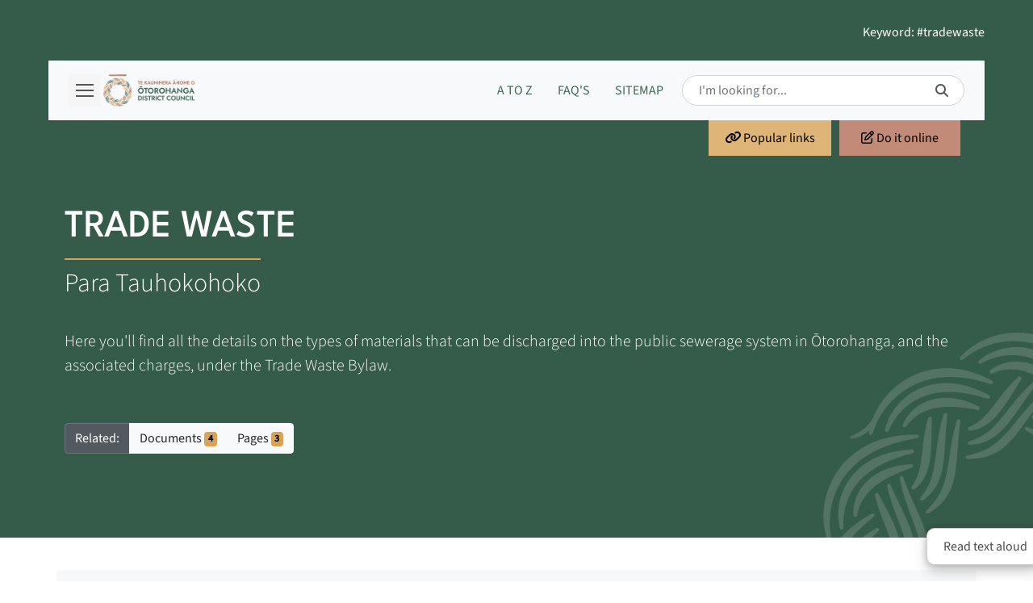

--- FILE ---
content_type: text/html; charset=utf-8
request_url: https://www.otodc.govt.nz/council-services/water-wastewater-and-stormwater/trade-waste
body_size: 19018
content:

	
<!DOCTYPE html>
<html lang="en">
<head>
		<!--WScheckUp-->
		
		
		
			<!-- Google Tag Manager -->
			<script>(function(w,d,s,l,i){w[l]=w[l]||[];w[l].push({'gtm.start':
			new Date().getTime(),event:'gtm.js'});var f=d.getElementsByTagName(s)[0],
			j=d.createElement(s),dl=l!='dataLayer'?'&l='+l:'';j.async=true;j.src=
			'https://www.googletagmanager.com/gtm.js?id='+i+dl;f.parentNode.insertBefore(j,f);
			})(window,document,'script','dataLayer','GTM-WP8K64H3');</script>
			<!-- End Google Tag Manager -->
		
		
			<title>Trade Waste | Ōtorohanga District Council | Ōtorohanga | Waikato | NZ</title>
			
			<meta charset="utf-8">
			<meta http-equiv="X-UA-Compatible" content="IE=edge">
			<meta name="viewport" content="width=device-width, initial-scale=1.0">
			<meta http-equiv="Content-Type" content="text/html; charset=utf-8">
			
				
					<meta property="og:url" content="https://www.otodc.govt.nz/council-services/water-wastewater-and-stormwater/trade-waste" />
				
				<meta property="og:type" content="website" />
				<meta property="og:title" content="Trade Waste" />
				<meta property="og:description" content="Here you&#039;ll find all the details on the types of materials that can be discharged into the public sewerage system in Ōtorohanga, and the associated charges, under the Trade Waste Bylaw. " />
				
				
				<meta name="twitter:card" content="summary_large_image">
				<!--<meta name="twitter:site" content="@">-->
				<meta name="twitter:title" content="Trade Waste">
				<meta name="twitter:description" content="Here you&#039;ll find all the details on the types of materials that can be discharged into the public sewerage system in Ōtorohanga, and the associated charges, under the Trade Waste Bylaw. ">
				
				<meta name="generator" content="Silverstripe CMS 6.1">
<meta http-equiv="Content-Type" content="text/html; charset=utf-8">
<meta name="description" content="Here you&#039;ll find all the details on the types of materials that can be discharged into the public sewerage system in Ōtorohanga, and the associated charges, under the Trade Waste Bylaw. ">
				
								
					<link rel="canonical" href="https://www.otodc.govt.nz/council-services/water-wastewater-and-stormwater/trade-waste" />
				
			
			
			
			<link rel="shortcut icon" href="/_resources/themes/webshed/images/icons/favicon.ico?m=1756202855" />
			<link rel="apple-touch-icon" sizes="57x57" href="/_resources/themes/webshed/images/icons/apple-icon-57x57.png?m=1756202854">
			<link rel="apple-touch-icon" sizes="60x60" href="/_resources/themes/webshed/images/icons/apple-icon-60x60.png?m=1756202855">
			<link rel="apple-touch-icon" sizes="72x72" href="/_resources/themes/webshed/images/icons/apple-icon-72x72.png?m=1756202855">
			<link rel="apple-touch-icon" sizes="76x76" href="/_resources/themes/webshed/images/icons/apple-icon-76x76.png?m=1756202855">
			<link rel="apple-touch-icon" sizes="114x114" href="/_resources/themes/webshed/images/icons/apple-icon-114x114.png?m=1756202854">
			<link rel="apple-touch-icon" sizes="120x120" href="/_resources/themes/webshed/images/icons/apple-icon-120x120.png?m=1756202854">
			<link rel="apple-touch-icon" sizes="144x144" href="/_resources/themes/webshed/images/icons/apple-icon-144x144.png?m=1756202854">
			<link rel="apple-touch-icon" sizes="152x152" href="/_resources/themes/webshed/images/icons/apple-icon-152x152.png?m=1756202854">
			<link rel="apple-touch-icon" sizes="180x180" href="/_resources/themes/webshed/images/icons/apple-icon-180x180.png?m=1756202854">
			<link rel="icon" type="image/png" sizes="192x192"  href="/_resources/themes/webshed/images/icons/android-icon-192x192.png?m=1756202853">
			<link rel="icon" type="image/png" sizes="32x32" href="/_resources/themes/webshed/images/icons/favicon-32x32.png?m=1756202855">
			<link rel="icon" type="image/png" sizes="96x96" href="/_resources/themes/webshed/images/icons/favicon-96x96.png?m=1756202855">
			<link rel="icon" type="image/png" sizes="16x16" href="/_resources/themes/webshed/images/icons/favicon-16x16.png?m=1756202855">
			<link rel="manifest" href="/_resources/themes/webshed/images/icons/manifest.json?m=1756202855">
			<meta name="msapplication-TileColor" content="#ffffff">
			<meta name="msapplication-TileImage" content="/_resources/themes/webshed/images/icons/ms-icon-144x144.png?m=1756202855">
			<meta name="theme-color" content="#ffffff">
					
			<!-- jQuery -->
			<script src="/public/_resources/vendor/webshed/elements/jquery/jquery-3.7.1.min.js"></script>		

<link rel="stylesheet" type="text/css" href="/assets/_combinedfiles/combined-a8a1c24.css">
<style>.alert {margin-bottom: 0rem !important;border-radius: .0rem !important;}.ss-shareimg a{font-size:1.4em !important; color: #b46e58!important; } .custom-cs-1 p,.custom-cs-1 ul,.custom-cs-1 li,.custom-cs-1 ol,.custom-cs-1 .text-muted { color: #333333 !important;} .custom-cs-1 h1{ color: #000000 !important;} .custom-cs-1 h2{ color: #000000 !important;} .custom-cs-1 h3{ color: #000000 !important;} .custom-cs-1 h4{ color: #000000 !important;} .custom-cs-1 h5{ color: #000000 !important;} .custom-cs-1 h6{ color: #000000 !important;} .custom-cs-1 { background-color: #cfdad5 !important; } .custom-cs-1 .ws-el-bg { background-color: #ffffff !important; } .custom-cs-1 a{ color: #000000 !important;} .custom-cs-1 a:hover{ color: #333333 !important;} .custom-cs-1 a:active{ color: #333333 !important;} .custom-cs-1 .ss-btn{ color: #ffffff !important;border-color: #355c4b !important;background-color: #355c4b !important;} .custom-cs-1 .ss-btn:hover{ color: #355c4b !important;border-color: #355c4b !important;background-color: #ffffff !important;} .custom-cs-1 .ss-btn-link a{ color: #ffffff !important;border-color: #355c4b !important;background-color: #355c4b !important;} .custom-cs-1 .ss-btn-link a:hover{ color: #355c4b !important;border-color: #355c4b !important;background-color: #ffffff !important;} .custom-cs-1 .ws-intro-text-heading{ color: #333333; } .custom-cs-1 .ws-intro-text-medium{ color: #333333; } .custom-cs-1 .ws-intro-text{ color: #333333; } .custom-cs-1 .ws-el-border{ border: 2px solid #999999; } .custom-cs-1 .ws-el-rgba-bg{ background-color: rgba(207,218,213,0.3); } .custom-cs-2 p,.custom-cs-2 ul,.custom-cs-2 li,.custom-cs-2 ol,.custom-cs-2 .text-muted { color: #3b3b3b !important;} .custom-cs-2 h1{ color: #000000 !important;} .custom-cs-2 h2{ color: #000000 !important;} .custom-cs-2 h3{ color: #000000 !important;} .custom-cs-2 h4{ color: #000000 !important;} .custom-cs-2 h5{ color: #000000 !important;} .custom-cs-2 h6{ color: #000000 !important;} .custom-cs-2 { background-color: #f2d5a9 !important; } .custom-cs-2 .ws-el-bg { background-color: #f2f2f2 !important; } .custom-cs-2 a{ color: #000000 !important;} .custom-cs-2 a:hover{ color: #333333 !important;} .custom-cs-2 a:active{ color: #000000 !important;} .custom-cs-2 .ss-btn{ color: #000000 !important;border-color: #d6a356 !important;background-color: #d6a356 !important;} .custom-cs-2 .ss-btn:hover{ color: #000000 !important;border-color: #000000 !important;background-color: #ffffff !important;} .custom-cs-2 .ss-btn-link a{ color: #000000 !important;border-color: #d6a356 !important;background-color: #d6a356 !important;} .custom-cs-2 .ss-btn-link a:hover{ color: #000000 !important;border-color: #000000 !important;background-color: #ffffff !important;} .custom-cs-2 .ws-intro-text-heading{ color: #3b3b3b; } .custom-cs-2 .ws-intro-text-medium{ color: #3b3b3b; } .custom-cs-2 .ws-intro-text{ color: #3b3b3b; } .custom-cs-2 .ws-el-border{ border: 2px solid #f2f2f2; } .custom-cs-2 .ws-el-rgba-bg{ background-color: rgba(242,242,242,0.3); } .custom-cs-3 p,.custom-cs-3 ul,.custom-cs-3 li,.custom-cs-3 ol,.custom-cs-3 .text-muted { color: #000000 !important;} .custom-cs-3 h1{ color: #000000 !important;} .custom-cs-3 h2{ color: #000000 !important;} .custom-cs-3 h3{ color: #000000 !important;} .custom-cs-3 h4{ color: #000000 !important;} .custom-cs-3 h5{ color: #000000 !important;} .custom-cs-3 h6{ color: #000000 !important;} .custom-cs-3 { background-color: #edbfb0 !important; } .custom-cs-3 .ws-el-bg { background-color: #f2f2f2 !important; } .custom-cs-3 a{ color: #000000 !important;} .custom-cs-3 a:hover{ color: #333333 !important;} .custom-cs-3 a:active{ color: #000000 !important;} .custom-cs-3 .ss-btn{ color: #000000 !important;border-color: #b56e59 !important;background-color: #b56e59 !important;} .custom-cs-3 .ss-btn:hover{ color: #000000 !important;border-color: #a35d48 !important;background-color: #a35d48 !important;} .custom-cs-3 .ss-btn-link a{ color: #000000 !important;border-color: #b56e59 !important;background-color: #b56e59 !important;} .custom-cs-3 .ss-btn-link a:hover{ color: #000000 !important;border-color: #a35d48 !important;background-color: #a35d48 !important;} .custom-cs-3 .ws-intro-text-heading{ color: #000000; } .custom-cs-3 .ws-intro-text-medium{ color: #000000; } .custom-cs-3 .ws-intro-text{ color: #000000; } .custom-cs-3 .ws-el-border{ border: 2px solid #f2f2f2; } .custom-cs-3 .ws-el-rgba-bg{ background-color: rgba(242,242,242,0.3); } .custom-cs-4 p,.custom-cs-4 ul,.custom-cs-4 li,.custom-cs-4 ol,.custom-cs-4 .text-muted { color: #333333 !important;} .custom-cs-4 h1{ color: #36574b !important;} .custom-cs-4 h2{ color: #36574b !important;} .custom-cs-4 h3{ color: #36574b !important;} .custom-cs-4 h4{ color: #36574b !important;} .custom-cs-4 h5{ color: #36574b !important;} .custom-cs-4 h6{ color: #36574b !important;} .custom-cs-4 { background-color: #f2f2f2 !important; } .custom-cs-4 .ws-el-bg { background-color: #ffffff !important; } .custom-cs-4 a{ color: #36574b !important;} .custom-cs-4 a:hover{ color: #2b3d36 !important;} .custom-cs-4 a:active{ color: #36574b !important;} .custom-cs-4 .ss-btn{ color: #ffffff !important;border-color: #36574b !important;background-color: #36574b !important;} .custom-cs-4 .ss-btn:hover{ color: #36574b !important;border-color: #36574b !important;background-color: #ffffff !important;} .custom-cs-4 .ss-btn-link a{ color: #ffffff !important;border-color: #36574b !important;background-color: #36574b !important;} .custom-cs-4 .ss-btn-link a:hover{ color: #36574b !important;border-color: #36574b !important;background-color: #ffffff !important;} .custom-cs-4 .ws-intro-text-heading{ color: #333333; } .custom-cs-4 .ws-intro-text-medium{ color: #333333; } .custom-cs-4 .ws-intro-text{ color: #333333; } .custom-cs-4 .ws-el-border{ border: 2px solid #333333; } .custom-cs-4 .ws-el-rgba-bg{ background-color: rgba(0,0,0,0.3); } .custom-cs-5 p,.custom-cs-5 ul,.custom-cs-5 li,.custom-cs-5 ol,.custom-cs-5 .text-muted { color: #333333 !important;} .custom-cs-5 h1{ color: #000000 !important;} .custom-cs-5 h2{ color: #000000 !important;} .custom-cs-5 h3{ color: #000000 !important;} .custom-cs-5 h4{ color: #000000 !important;} .custom-cs-5 h5{ color: #000000 !important;} .custom-cs-5 h6{ color: #000000 !important;} .custom-cs-5 { background-color: #f2f2f2 !important; } .custom-cs-5 .ws-el-bg { background-color: #ffffff !important; } .custom-cs-5 a{ color: #000000 !important;} .custom-cs-5 a:hover{ color: #333333 !important;} .custom-cs-5 a:active{ color: #000000 !important;} .custom-cs-5 .ss-btn{ color: #000000 !important;border-color: #deb476 !important;background-color: #deb476 !important;} .custom-cs-5 .ss-btn:hover{ color: #000000 !important;border-color: #deb476 !important;background-color: #ffffff !important;} .custom-cs-5 .ss-btn-link a{ color: #000000 !important;border-color: #deb476 !important;background-color: #deb476 !important;} .custom-cs-5 .ss-btn-link a:hover{ color: #000000 !important;border-color: #deb476 !important;background-color: #ffffff !important;} .custom-cs-5 .ws-intro-text-heading{ color: #333333; } .custom-cs-5 .ws-intro-text-medium{ color: #333333; } .custom-cs-5 .ws-intro-text{ color: #333333; } .custom-cs-5 .ws-el-border{ border: 2px solid #333333; } .custom-cs-5 .ws-el-rgba-bg{ background-color: rgba(0,0,0,0.3); } .custom-cs-6 p,.custom-cs-6 ul,.custom-cs-6 li,.custom-cs-6 ol,.custom-cs-6 .text-muted { color: #333333 !important;} .custom-cs-6 h1{ color: #734434 !important;} .custom-cs-6 h2{ color: #734434 !important;} .custom-cs-6 h3{ color: #734434 !important;} .custom-cs-6 h4{ color: #734434 !important;} .custom-cs-6 h5{ color: #734434 !important;} .custom-cs-6 h6{ color: #734434 !important;} .custom-cs-6 { background-color: #f2f2f2 !important; } .custom-cs-6 .ws-el-bg { background-color: #ffffff !important; } .custom-cs-6 a{ color: #000000 !important;} .custom-cs-6 a:hover{ color: #333333 !important;} .custom-cs-6 a:active{ color: #000000 !important;} .custom-cs-6 .ss-btn{ color: #000000 !important;border-color: #c28b78 !important;background-color: #c28b78 !important;} .custom-cs-6 .ss-btn:hover{ color: #000000 !important;border-color: #c28b78 !important;background-color: #ffffff !important;} .custom-cs-6 .ss-btn-link a{ color: #000000 !important;border-color: #c28b78 !important;background-color: #c28b78 !important;} .custom-cs-6 .ss-btn-link a:hover{ color: #000000 !important;border-color: #c28b78 !important;background-color: #ffffff !important;} .custom-cs-6 .ws-intro-text-heading{ color: #333333; } .custom-cs-6 .ws-intro-text-medium{ color: #333333; } .custom-cs-6 .ws-intro-text{ color: #333333; } .custom-cs-6 .ws-el-border{ border: 2px solid #333333; } .custom-cs-6 .ws-el-rgba-bg{ background-color: rgba(0,0,0,0.3); } .custom-cs-7 p,.custom-cs-7 ul,.custom-cs-7 li,.custom-cs-7 ol,.custom-cs-7 .text-muted { color: #000000 !important;} .custom-cs-7 h1{ color: #000000 !important;} .custom-cs-7 h2{ color: #000000 !important;} .custom-cs-7 h3{ color: #000000 !important;} .custom-cs-7 h4{ color: #000000 !important;} .custom-cs-7 h5{ color: #000000 !important;} .custom-cs-7 h6{ color: #000000 !important;} .custom-cs-7 { background-color: #ffe263 !important; } .custom-cs-7 .ws-el-bg { background-color: #ffffff !important; } .custom-cs-7 a{ color: #000000 !important;} .custom-cs-7 a:hover{ color: #333333 !important;} .custom-cs-7 a:active{ color: #000000 !important;} .custom-cs-7 .ss-btn{ color: #ffffff !important;border-color: #000000 !important;background-color: #000000 !important;} .custom-cs-7 .ss-btn:hover{ color: #000000 !important;border-color: #000000 !important;background-color: #ffffff !important;} .custom-cs-7 .ss-btn-link a{ color: #ffffff !important;border-color: #000000 !important;background-color: #000000 !important;} .custom-cs-7 .ss-btn-link a:hover{ color: #000000 !important;border-color: #000000 !important;background-color: #ffffff !important;} .custom-cs-7 .ws-intro-text-heading{ color: #000000; } .custom-cs-7 .ws-intro-text-medium{ color: #000000; } .custom-cs-7 .ws-intro-text{ color: #000000; } .custom-cs-7 .ws-el-border{ border: 2px solid #f2f2f2; } .custom-cs-7 .ws-el-rgba-bg{ background-color: rgba(255,255,255,0.3); }</style>
</head>
<body>
		
			<!-- Google Tag Manager (noscript) -->
			<noscript><iframe src="https://www.googletagmanager.com/ns.html?id=GTM-WP8K64H3"
			height="0" width="0" style="display:none;visibility:hidden"></iframe></noscript>
			<!-- End Google Tag Manager (noscript) -->
			
		
		<a name="top" id="top"></a>
		<a href="#" class="uparrow" title='Back to top of page. '><i class="fas fa-chevron-circle-up"></i></a>	
			
				
	<div class="container-fluid" style="padding-left:0px; Padding-right: 0px;">
		<div class="row">

		<div class="col-md-12">
			<div class="ss-website-alerts">
				
			</div>
		</div>
	</div>
</div>
			
			
			
				
			
			
			
			<div class="wrapper">
				
				
				<!-- Menus -->
					<nav id="menu-a-sidebar">
            <div class="menu-a-sidebar-header">
                <a href="/" title="Go to home page. "><img src="/_resources/themes/webshed/images/logo.webp?m=1756202761" alt="Ōtorohanga District Council logo. " /></a>
            </div>
			
			<ul class="list-unstyled menu-a-components">
				
					
						<li class="link ss-menu-level1"><a href="/contact-us"   title="Contact Us"><div class="ss-menu-text">Contact Us</div><div class="ss-menu-translation">Whakapā Mai</div></a>
						
						</li>
						
					
				
					
						<li class="section ss-menu-level1"><a href="/council-services"  data-toggle="collapse" data-target="#Submenu7" aria-expanded="false" class="menu-dropdown-toggle dropdown-toggle" title="Our Services"><div class="ss-menu-text">Our Services</div><div class="ss-menu-translation">Ā Mātou Ratonga</div></a>
						
							<ul class="collapse list-unstyled" id="Submenu7">
								
									
										<li class="link ss-menu-level2"><a href="/council-services/alcohol-and-food-licensing"  data-toggle="collapse" data-target="#Submenu11" aria-expanded="false" class="menu-dropdown-toggle dropdown-toggle" title="Alcohol &amp; Food Licensing"><div class="ss-menu-text">Alcohol &amp; Food Licensing</div><div class="ss-menu-translation">Te Tuku Raihana Hoko Waipiro me te Kai</div></a>
											
												<ul class="collapse list-unstyled" id="Submenu11">
													
														
															<li class="link ss-menu-level3"><a href="/council-services/alcohol-and-food-licensing/liquor-licensing"   title="Liquor Licensing"><i class="fa-solid fa-angle-right"></i> Liquor Licensing</a></li>
														
													
														
															<li class="link ss-menu-level3"><a href="/council-services/alcohol-and-food-licensing/managers-certificates"   title="Managers Certificates"><i class="fa-solid fa-angle-right"></i> Managers Certificates</a></li>
														
													
														
															<li class="link ss-menu-level3"><a href="/council-services/alcohol-and-food-licensing/district-licensing-committee-decisions"   title="District Licensing Committee Decisions"><i class="fa-solid fa-angle-right"></i> District Licensing Committee Decisions</a></li>
														
													
														
															<li class="link ss-menu-level3"><a href="/council-services/alcohol-and-food-licensing/liquor-licensing-fees-and-charges"   title="Liquor Licensing Fees &amp; Charges"><i class="fa-solid fa-angle-right"></i> Liquor Licensing Fees &amp; Charges</a></li>
														
													
														
															<li class="link ss-menu-level3"><a href="/council-services/alcohol-and-food-licensing/food-premises"   title="Food Premises"><i class="fa-solid fa-angle-right"></i> Food Premises</a></li>
														
													
														
															<li class="link ss-menu-level3"><a href="/council-services/alcohol-and-food-licensing/food-premises-fees-and-charges"   title="Food Premises Fees &amp; Charges"><i class="fa-solid fa-angle-right"></i> Food Premises Fees &amp; Charges</a></li>
														
													
														
															<li class="link ss-menu-level3"><a href="/council-services/alcohol-and-food-licensing/other-licensing"   title="Other Licensing"><i class="fa-solid fa-angle-right"></i> Other Licensing</a></li>
														
													
												</ul>
											</li>
											
									
								
									
										<li class="link ss-menu-level2"><a href="/council-services/animal-education-and-control"  data-toggle="collapse" data-target="#Submenu14" aria-expanded="false" class="menu-dropdown-toggle dropdown-toggle" title="Animal Education &amp; Control"><div class="ss-menu-text">Animal Education &amp; Control</div><div class="ss-menu-translation">Ngā Whakaakoranga me te Tiaki Kararehe</div></a>
											
												<ul class="collapse list-unstyled" id="Submenu14">
													
														
															<li class="link ss-menu-level3"><a href="/council-services/animal-education-and-control/dog-control"   title="Dog Control"><i class="fa-solid fa-angle-right"></i> Dog Control</a></li>
														
													
														
															<li class="link ss-menu-level3"><a href="/council-services/animal-education-and-control/dogs-in-our-care"   title="Dogs in our care"><i class="fa-solid fa-angle-right"></i> Dogs in our care</a></li>
														
													
														
															<li class="link ss-menu-level3"><a href="/council-services/animal-education-and-control/change-dog-owner"   title="Update Dog Registration Details"><i class="fa-solid fa-angle-right"></i> Update Dog Registration Details</a></li>
														
													
														
															<li class="link ss-menu-level3"><a href="/council-services/animal-education-and-control/register-a-dog"   title="Register a Dog"><i class="fa-solid fa-angle-right"></i> Register a Dog</a></li>
														
													
														
															<li class="link ss-menu-level3"><a href="/council-services/animal-education-and-control/working-dog"   title="Working Dog"><i class="fa-solid fa-angle-right"></i> Working Dog</a></li>
														
													
														
															<li class="link ss-menu-level3"><a href="/council-services/animal-education-and-control/keeping-more-than-one-dog"   title="Keeping more than one Dog"><i class="fa-solid fa-angle-right"></i> Keeping more than one Dog</a></li>
														
													
														
															<li class="link ss-menu-level3"><a href="/council-services/animal-education-and-control/special-owner-classification"   title="Special Owner Classification"><i class="fa-solid fa-angle-right"></i> Special Owner Classification</a></li>
														
													
														
															<li class="link ss-menu-level3"><a href="/council-services/animal-education-and-control/dog-control-fees-and-charges"   title="Dog Control Fees &amp; Charges"><i class="fa-solid fa-angle-right"></i> Dog Control Fees &amp; Charges</a></li>
														
													
														
															<li class="link ss-menu-level3"><a href="/council-services/animal-education-and-control/stock-control"   title="Stock Control &amp; Wandering Stock"><i class="fa-solid fa-angle-right"></i> Stock Control &amp; Wandering Stock</a></li>
														
													
														
															<li class="link ss-menu-level3"><a href="/council-services/animal-education-and-control/stock-control-fees-and-charges"   title="Stock Control Fees &amp; Charges"><i class="fa-solid fa-angle-right"></i> Stock Control Fees &amp; Charges</a></li>
														
													
														
															<li class="link ss-menu-level3"><a href="/council-services/animal-education-and-control/keeping-of-stock-poultry-and-bees"   title="Keeping of Stock, Poultry and Bees"><i class="fa-solid fa-angle-right"></i> Keeping of Stock, Poultry and Bees</a></li>
														
													
												</ul>
											</li>
											
									
								
									
										<li class="link ss-menu-level2"><a href="/council-services/building-consents-and-information"  data-toggle="collapse" data-target="#Submenu15" aria-expanded="false" class="menu-dropdown-toggle dropdown-toggle" title="Building Consents &amp; Information"><div class="ss-menu-text">Building Consents &amp; Information</div><div class="ss-menu-translation">Ngā Whakaaetanga Hangatanga me Ngā Mōhiohio</div></a>
											
												<ul class="collapse list-unstyled" id="Submenu15">
													
														
															<li class="link ss-menu-level3"><a href="/council-services/building-consents-and-information/building-consents"   title="Building Consents"><i class="fa-solid fa-angle-right"></i> Building Consents</a></li>
														
													
														
															<li class="link ss-menu-level3"><a href="/council-services/building-consents-and-information/building-wof"   title="Building WOF"><i class="fa-solid fa-angle-right"></i> Building WOF</a></li>
														
													
														
															<li class="link ss-menu-level3"><a href="/council-services/building-consents-and-information/pool-regulations"   title="Pool Regulations"><i class="fa-solid fa-angle-right"></i> Pool Regulations</a></li>
														
													
														
															<li class="link ss-menu-level3"><a href="/council-services/building-consents-and-information/building-consent-search"   title="Building Consent Search"><i class="fa-solid fa-angle-right"></i> Building Consent Search</a></li>
														
													
														
															<li class="link ss-menu-level3"><a href="/council-services/building-consents-and-information/building-fees-and-charges"   title="Building Fees &amp; Charges"><i class="fa-solid fa-angle-right"></i> Building Fees &amp; Charges</a></li>
														
													
														
															<li class="link ss-menu-level3"><a href="/council-services/building-consents-and-information/concerns-and-complaints"   title="Building Consent Compliments and Complaints"><i class="fa-solid fa-angle-right"></i> Building Consent Compliments and Complaints</a></li>
														
													
												</ul>
											</li>
											
									
								
									
										<li class="link ss-menu-level2"><a href="/council-services/cemeteries/cemeteries-information"  data-toggle="collapse" data-target="#Submenu16" aria-expanded="false" class="menu-dropdown-toggle dropdown-toggle" title="Cemeteries"><div class="ss-menu-text">Cemeteries</div><div class="ss-menu-translation">Ngā Ururpā Tūmatanui</div></a>
											
												<ul class="collapse list-unstyled" id="Submenu16">
													
														
															<li class="link ss-menu-level3"><a href="/council-services/cemeteries/cemeteries-search"   title="Cemeteries Search"><i class="fa-solid fa-angle-right"></i> Cemeteries Search</a></li>
														
													
														
															<li class="link ss-menu-level3"><a href="/council-services/cemeteries/cemeteries-information"   title="Cemeteries Information"><i class="fa-solid fa-angle-right"></i> Cemeteries Information</a></li>
														
													
														
															<li class="link ss-menu-level3"><a href="/council-services/cemeteries/cemeteries-fees-and-charges"   title="Cemeteries Fees &amp; Charges"><i class="fa-solid fa-angle-right"></i> Cemeteries Fees &amp; Charges</a></li>
														
													
														
															<li class="link ss-menu-level3"><a href="/council-services/cemeteries/interment-notice-warrant"   title="Interment Notice / Warrant"><i class="fa-solid fa-angle-right"></i> Interment Notice / Warrant</a></li>
														
													
														
															<li class="link ss-menu-level3"><a href="/council-services/cemeteries/pre-purchase-a-plot"   title="Pre-purchase a Plot"><i class="fa-solid fa-angle-right"></i> Pre-purchase a Plot</a></li>
														
													
												</ul>
											</li>
											
									
								
									
										<li class="link ss-menu-level2"><a href="/council-services/civil-defence-and-emergency"   title="Civil Defence &amp; Emergency"><div class="ss-menu-text">Civil Defence &amp; Emergency</div><div class="ss-menu-translation">Te Rākau Whakamarumaru</div></a>
											
												</li>
											
									
								
									
										<li class="link ss-menu-level2"><a href="/council-services/fire-rules-and-restrictions"   title="Fire Rules and Restrictions"><div class="ss-menu-text">Fire Rules and Restrictions</div><div class="ss-menu-translation">Ngā Ture me Ngā Rāhui Ahi</div></a>
											
												</li>
											
									
								
									
										<li class="link ss-menu-level2"><a href="/council-services/housing"   title="Housing"><div class="ss-menu-text">Housing</div><div class="ss-menu-translation">Whare Noho</div></a>
											
												</li>
											
									
								
									
										<li class="link ss-menu-level2"><a href="/council-services/maps-and-gis"   title="Maps &amp; GIS"><div class="ss-menu-text">Maps &amp; GIS</div><div class="ss-menu-translation">Ngā Mapi me te GIS</div></a>
											
												</li>
											
									
								
									
										<li class="link ss-menu-level2"><a href="/council-services/planning-and-resource-consents"  data-toggle="collapse" data-target="#Submenu21" aria-expanded="false" class="menu-dropdown-toggle dropdown-toggle" title="Planning &amp; Resource Consents"><div class="ss-menu-text">Planning &amp; Resource Consents</div><div class="ss-menu-translation">Te Hanga Mahere me Ngā Whakaaetanga Rawa</div></a>
											
												<ul class="collapse list-unstyled" id="Submenu21">
													
														
															<li class="link ss-menu-level3"><a href="/council-services/planning-and-resource-consents/land-use-consents"   title="Land Use Consents"><i class="fa-solid fa-angle-right"></i> Land Use Consents</a></li>
														
													
														
															<li class="link ss-menu-level3"><a href="/council-services/planning-and-resource-consents/subdivisions"   title="Subdivisions"><i class="fa-solid fa-angle-right"></i> Subdivisions</a></li>
														
													
														
															<li class="link ss-menu-level3"><a href="/council-services/planning-and-resource-consents/permitted-boundary-activities"   title="Permitted Boundary Activities"><i class="fa-solid fa-angle-right"></i> Permitted Boundary Activities</a></li>
														
													
														
															<li class="link ss-menu-level3"><a href="/council-services/planning-and-resource-consents/notified-applications"   title="Notified Applications"><i class="fa-solid fa-angle-right"></i> Notified Applications</a></li>
														
													
														
															<li class="link ss-menu-level3"><a href="/council-services/planning-and-resource-consents/development-and-financial-contributions"   title="Development and Financial Contributions"><i class="fa-solid fa-angle-right"></i> Development and Financial Contributions</a></li>
														
													
														
															<li class="link ss-menu-level3"><a href="/council-services/planning-and-resource-consents/district-plan"   title="District Plan"><i class="fa-solid fa-angle-right"></i> District Plan</a></li>
														
													
														
															<li class="link ss-menu-level3"><a href="/council-services/planning-and-resource-consents/resource-consent-search"   title="Resource Consent Search"><i class="fa-solid fa-angle-right"></i> Resource Consent Search</a></li>
														
													
														
															<li class="link ss-menu-level3"><a href="/council-services/planning-and-resource-consents/planning-an-event"   title="Planning an Event"><i class="fa-solid fa-angle-right"></i> Planning an Event</a></li>
														
													
												</ul>
											</li>
											
									
								
									
										<li class="link ss-menu-level2"><a href="/council-services/properties-and-rates"  data-toggle="collapse" data-target="#Submenu22" aria-expanded="false" class="menu-dropdown-toggle dropdown-toggle" title="Properties &amp; Rates"><div class="ss-menu-text">Properties &amp; Rates</div><div class="ss-menu-translation">Ngā Papanoho me Ngā Reiti</div></a>
											
												<ul class="collapse list-unstyled" id="Submenu22">
													
														
															<li class="link ss-menu-level3"><a href="/council-services/properties-and-rates/my-property"   title="My Property"><i class="fa-solid fa-angle-right"></i> My Property</a></li>
														
													
														
															<li class="link ss-menu-level3"><a href="/council-services/properties-and-rates/rates-search"   title="Rates Search"><i class="fa-solid fa-angle-right"></i> Rates Search</a></li>
														
													
														
															<li class="link ss-menu-level3"><a href="/council-services/properties-and-rates/rates-information"   title="Rates Information"><i class="fa-solid fa-angle-right"></i> Rates Information</a></li>
														
													
														
															<li class="link ss-menu-level3"><a href="/council-services/properties-and-rates/rates-rebate"   title="Rates Rebate"><i class="fa-solid fa-angle-right"></i> Rates Rebate</a></li>
														
													
														
															<li class="link ss-menu-level3"><a href="/council-services/properties-and-rates/lim"   title="LIM"><i class="fa-solid fa-angle-right"></i> LIM</a></li>
														
													
														
															<li class="link ss-menu-level3"><a href="/council-services/properties-and-rates/water-rates"   title="Water Rates"><i class="fa-solid fa-angle-right"></i> Water Rates</a></li>
														
													
														
															<li class="link ss-menu-level3"><a href="/council-services/properties-and-rates/dealing-with-neighbour-issues"   title="Dealing with Neighbour Issues"><i class="fa-solid fa-angle-right"></i> Dealing with Neighbour Issues</a></li>
														
													
														
															<li class="link ss-menu-level3"><a href="/council-services/properties-and-rates/withhold-rates-information"   title="Withhold Rates Information"><i class="fa-solid fa-angle-right"></i> Withhold Rates Information</a></li>
														
													
														
															<li class="link ss-menu-level3"><a href="/council-services/properties-and-rates/rates-by-email"   title="Rates by Email"><i class="fa-solid fa-angle-right"></i> Rates by Email</a></li>
														
													
														
															<li class="link ss-menu-level3"><a href="/council-services/properties-and-rates/rates-remissions"   title="Rates Remissions"><i class="fa-solid fa-angle-right"></i> Rates Remissions</a></li>
														
													
														
															<li class="link ss-menu-level3"><a href="/council-services/properties-and-rates/maori-freehold-land"   title="Māori Freehold Land"><i class="fa-solid fa-angle-right"></i> Māori Freehold Land</a></li>
														
													
														
															<li class="link ss-menu-level3"><a href="/council-services/properties-and-rates/property-settlement"   title="Property Settlement"><i class="fa-solid fa-angle-right"></i> Property Settlement</a></li>
														
													
												</ul>
											</li>
											
									
								
									
										<li class="link ss-menu-level2"><a href="/council-services/roads-and-streets"  data-toggle="collapse" data-target="#Submenu23" aria-expanded="false" class="menu-dropdown-toggle dropdown-toggle" title="Roads &amp; Streets"><div class="ss-menu-text">Roads &amp; Streets</div><div class="ss-menu-translation">Ngā Huarahi</div></a>
											
												<ul class="collapse list-unstyled" id="Submenu23">
													
														
															<li class="link ss-menu-level3"><a href="/council-services/roads-and-streets/entrances"   title="Entrances"><i class="fa-solid fa-angle-right"></i> Entrances</a></li>
														
													
														
															<li class="link ss-menu-level3"><a href="/council-services/roads-and-streets/stock-crossing-permits"   title="Stock Crossing Permits"><i class="fa-solid fa-angle-right"></i> Stock Crossing Permits</a></li>
														
													
														
															<li class="link ss-menu-level3"><a href="/council-services/roads-and-streets/traffic-management-plans"   title="Traffic Management Plans"><i class="fa-solid fa-angle-right"></i> Traffic Management Plans</a></li>
														
													
														
															<li class="link ss-menu-level3"><a href="/council-services/roads-and-streets/underpasses"   title="Underpasses"><i class="fa-solid fa-angle-right"></i> Underpasses</a></li>
														
													
														
															<li class="link ss-menu-level3"><a href="/council-services/roads-and-streets/footpaths-berms-and-walkways"   title="Footpaths, Berms and Walkways"><i class="fa-solid fa-angle-right"></i> Footpaths, Berms and Walkways</a></li>
														
													
														
															<li class="link ss-menu-level3"><a href="/council-services/roads-and-streets/heavy-vehicles-and-overweight-permits"   title="Heavy Vehicles and Overweight Permits"><i class="fa-solid fa-angle-right"></i> Heavy Vehicles and Overweight Permits</a></li>
														
													
														
															<li class="link ss-menu-level3"><a href="/council-services/roads-and-streets/maintenance-programme"   title="Maintenance Programme"><i class="fa-solid fa-angle-right"></i> Maintenance Programme</a></li>
														
													
														
															<li class="link ss-menu-level3"><a href="/council-services/roads-and-streets/road-safety"   title="Road Safety"><i class="fa-solid fa-angle-right"></i> Road Safety</a></li>
														
													
														
															<li class="link ss-menu-level3"><a href="/council-services/roads-and-streets/temporary-road-closures"   title="Temporary Road Closures"><i class="fa-solid fa-angle-right"></i> Temporary Road Closures</a></li>
														
													
												</ul>
											</li>
											
									
								
									
										<li class="link ss-menu-level2"><a href="/council-services/rubbish-and-recycling"  data-toggle="collapse" data-target="#Submenu24" aria-expanded="false" class="menu-dropdown-toggle dropdown-toggle" title="Rubbish &amp; Recycling"><div class="ss-menu-text">Rubbish &amp; Recycling</div><div class="ss-menu-translation">Ngā Para me te Tukurua</div></a>
											
												<ul class="collapse list-unstyled" id="Submenu24">
													
														
															<li class="link ss-menu-level3"><a href="/council-services/rubbish-and-recycling/kerbside-collection-and-centres"   title="Kerbside Collection &amp; Centres"><i class="fa-solid fa-angle-right"></i> Kerbside Collection &amp; Centres</a></li>
														
													
														
															<li class="link ss-menu-level3"><a href="/council-services/rubbish-and-recycling/community-events"   title="Waste Workshops"><i class="fa-solid fa-angle-right"></i> Waste Workshops</a></li>
														
													
														
															<li class="link ss-menu-level3"><a href="/council-services/rubbish-and-recycling/reduce-your-waste"   title="Reduce your waste"><i class="fa-solid fa-angle-right"></i> Reduce your waste</a></li>
														
													
														
															<li class="link ss-menu-level3"><a href="/council-services/rubbish-and-recycling/what-goes-where-guide"   title="What goes where guide"><i class="fa-solid fa-angle-right"></i> What goes where guide</a></li>
														
													
														
															<li class="link ss-menu-level3"><a href="/council-services/rubbish-and-recycling/minimisation-plan"   title="Minimisation Plan"><i class="fa-solid fa-angle-right"></i> Minimisation Plan</a></li>
														
													
														
															<li class="link ss-menu-level3"><a href="/council-services/rubbish-and-recycling/fees-and-charges"   title="Fees &amp; Charges"><i class="fa-solid fa-angle-right"></i> Fees &amp; Charges</a></li>
														
													
												</ul>
											</li>
											
									
								
									
										<li class="section ss-menu-level2"><a href="/council-services/water-wastewater-and-stormwater"  data-toggle="collapse" data-target="#Submenu25" aria-expanded="false" class="menu-dropdown-toggle dropdown-toggle" title="Water, Wastewater and Stormwater"><div class="ss-menu-text">Water, Wastewater and Stormwater</div><div class="ss-menu-translation">Wai, Waipara me te Wai Marangai</div></a>
											
												<ul class="collapse list-unstyled" id="Submenu25">
													
														
															<li class="link ss-menu-level3"><a href="https://engage.otodc.govt.nz/local-water-done-well"  target="_blank"   title="Waikato Water Limited"><i class="fa-solid fa-angle-right"></i> Waikato Water Limited</a></li>
														
													
														
															<li class="link ss-menu-level3"><a href="/council-services/water-wastewater-and-stormwater/water-supply"   title="Water Supply"><i class="fa-solid fa-angle-right"></i> Water Supply</a></li>
														
													
														
															<li class="link ss-menu-level3"><a href="/council-services/water-wastewater-and-stormwater/stormwater-and-flood-protection"   title="Stormwater and Flood Protection"><i class="fa-solid fa-angle-right"></i> Stormwater and Flood Protection</a></li>
														
													
														
															<li class="link ss-menu-level3"><a href="/council-services/water-wastewater-and-stormwater/waste-water"   title="Waste Water"><i class="fa-solid fa-angle-right"></i> Waste Water</a></li>
														
													
														
															<li class="current ss-menu-level3"><a href="/council-services/water-wastewater-and-stormwater/trade-waste"   title="Trade Waste"><i class="fa-solid fa-angle-right"></i> Trade Waste</a></li>
														
													
														
															<li class="link ss-menu-level3"><a href="/council-services/water-wastewater-and-stormwater/water-conservation"   title="Water Conservation"><i class="fa-solid fa-angle-right"></i> Water Conservation</a></li>
														
													
												</ul>
											</li>
											
									
								
									
										<li class="link ss-menu-level2"><a href="/council-services/legislation-and-regulation-changes"   title="Legislation &amp; Regulation Changes"><div class="ss-menu-text">Legislation &amp; Regulation Changes</div><div class="ss-menu-translation">Te Whakarerekētanga</div></a>
											
												</li>
											
									
								
									
										<li class="link ss-menu-level2"><a href="/council-services/compliance-and-enforcement"   title="Compliance &amp; Enforcement "><div class="ss-menu-text">Compliance &amp; Enforcement </div><div class="ss-menu-translation">Whakatūtuki Ture</div></a>
											
												</li>
											
									
								
							</ul>
						</li>
						
					
				
					
						<li class="link ss-menu-level1"><a href="/our-district"  data-toggle="collapse" data-target="#Submenu6" aria-expanded="false" class="menu-dropdown-toggle dropdown-toggle" title="Our District"><div class="ss-menu-text">Our District</div><div class="ss-menu-translation">Tō Tātou Rohe</div></a>
						
							<ul class="collapse list-unstyled" id="Submenu6">
								
									
										<li class="link ss-menu-level2"><a href="/our-district/about-otorohanga-district"   title="About Ōtorohanga District"><div class="ss-menu-text">About Ōtorohanga District</div><div class="ss-menu-translation">Mō te Rohe o Ōtorohanga</div></a>
											
												</li>
											
									
								
									
										<li class="link ss-menu-level2"><a href="/our-district/business"   title="Business"><div class="ss-menu-text">Business</div><div class="ss-menu-translation">Kaipakihi</div></a>
											
												</li>
											
									
								
									
										<li class="link ss-menu-level2"><a href="/our-district/funding-and-grants"   title="Funding &amp; Grants"><div class="ss-menu-text">Funding &amp; Grants</div><div class="ss-menu-translation">Ngā Pūtea me Ngā Takuhe</div></a>
											
												</li>
											
									
								
									
										<li class="link ss-menu-level2"><a href="/our-district/halls"   title="Halls"><div class="ss-menu-text">Halls</div><div class="ss-menu-translation">Ngā Whare Hapori</div></a>
											
												</li>
											
									
								
									
										<li class="link ss-menu-level2"><a href="/our-district/libraries"   target="_blank"  title="Libraries"><div class="ss-menu-text">Libraries</div><div class="ss-menu-translation">Ngā Whare Pukapuka</div></a>
											
												</li>
											
									
								
									
										<li class="link ss-menu-level2"><a href="/our-district/parks-and-reserves"   title="Parks &amp; Reserves"><div class="ss-menu-text">Parks &amp; Reserves</div><div class="ss-menu-translation">Ngā Pāka me Ngā Papa Whenua</div></a>
											
												</li>
											
									
								
									
										<li class="link ss-menu-level2"><a href="/our-district/public-toilets"   title="Public Toilets"><div class="ss-menu-text">Public Toilets</div><div class="ss-menu-translation">Ngā Wharepaku Tūmatanui</div></a>
											
												</li>
											
									
								
									
										<li class="link ss-menu-level2"><a href="/our-district/climate-change"   title="Climate Change"><div class="ss-menu-text">Climate Change</div><div class="ss-menu-translation">Te hurihanga o te āhuarangi</div></a>
											
												</li>
											
									
								
									
										<li class="link ss-menu-level2"><a href="/our-district/projects"   title="Projects"><div class="ss-menu-text">Projects</div><div class="ss-menu-translation">Ngā Kaupapa Mahi</div></a>
											
												</li>
											
									
								
									
										<li class="link ss-menu-level2"><a href="/our-district/public-swimming-pool"   title="Public Swimming Pool"><div class="ss-menu-text">Public Swimming Pool</div><div class="ss-menu-translation">Puna Kaukau Tūmatanui</div></a>
											
												</li>
											
									
								
									
										<li class="link ss-menu-level2"><a href="/our-district/whats-on"   title="What&#039;s On"><div class="ss-menu-text">What&#039;s On</div><div class="ss-menu-translation">Ngā Kaupapa e Tū Mai</div></a>
											
												</li>
											
									
								
									
										<li class="link ss-menu-level2"><a href="/our-district/tourism-tool-kit"   title="Tourism Tool Kit"><div class="ss-menu-text">Tourism Tool Kit</div><div class="ss-menu-translation">Kete Rauemi Tāpoi</div></a>
											
												</li>
											
									
								
							</ul>
						</li>
						
					
				
					
						<li class="link ss-menu-level1"><a href="/about-council"  data-toggle="collapse" data-target="#Submenu2" aria-expanded="false" class="menu-dropdown-toggle dropdown-toggle" title="Our Council"><div class="ss-menu-text">Our Council</div><div class="ss-menu-translation">Tō Tātou Kaunihera</div></a>
						
							<ul class="collapse list-unstyled" id="Submenu2">
								
									
										<li class="link ss-menu-level2"><a href="/about-council/about-council"   title="About Council"><div class="ss-menu-text">About Council</div><div class="ss-menu-translation">Mō te Kaunihera</div></a>
											
												</li>
											
									
								
									
										<li class="link ss-menu-level2"><a href="/about-council/about-this-site/terms-disclaimers-copyright-privacy"  data-toggle="collapse" data-target="#Submenu28" aria-expanded="false" class="menu-dropdown-toggle dropdown-toggle" title="About this Site"><div class="ss-menu-text">About this Site</div><div class="ss-menu-translation">Mō tēnei Pae</div></a>
											
												<ul class="collapse list-unstyled" id="Submenu28">
													
														
															<li class="link ss-menu-level3"><a href="/about-council/about-this-site/a-to-z"   title="A to Z"><i class="fa-solid fa-angle-right"></i> A to Z</a></li>
														
													
														
															<li class="link ss-menu-level3"><a href="/about-council/about-this-site/website-search"   title="Website Search"><i class="fa-solid fa-angle-right"></i> Website Search</a></li>
														
													
														
															<li class="link ss-menu-level3"><a href="/about-council/about-this-site/terms-disclaimers-copyright-privacy"   title="Disclaimers, Copyright and Privacy"><i class="fa-solid fa-angle-right"></i> Disclaimers, Copyright and Privacy</a></li>
														
													
														
															<li class="link ss-menu-level3"><a href="/about-council/about-this-site/site-map"   title="Site Map"><i class="fa-solid fa-angle-right"></i> Site Map</a></li>
														
													
														
															<li class="link ss-menu-level3"><a href="/about-council/about-this-site/business-connect"   title="Business Connect"><i class="fa-solid fa-angle-right"></i> Business Connect</a></li>
														
													
												</ul>
											</li>
											
									
								
									
										<li class="link ss-menu-level2"><a href="/about-council/careers"   title="Careers"><div class="ss-menu-text">Careers</div><div class="ss-menu-translation">Ngā Aramahi</div></a>
											
												</li>
											
									
								
									
										<li class="link ss-menu-level2"><a href="/about-council/citizenship"   title="Citizenship"><div class="ss-menu-text">Citizenship</div><div class="ss-menu-translation">Kirirarautanga</div></a>
											
												</li>
											
									
								
									
										<li class="link ss-menu-level2"><a href="/about-council/consultation-and-engagement"   title="Consultation &amp; Engagement"><div class="ss-menu-text">Consultation &amp; Engagement</div><div class="ss-menu-translation">Ngā Kōrerorero Tahitanga</div></a>
											
												</li>
											
									
								
									
										<li class="link ss-menu-level2"><a href="/about-council/elections"  data-toggle="collapse" data-target="#Submenu31" aria-expanded="false" class="menu-dropdown-toggle dropdown-toggle" title="Elections"><div class="ss-menu-text">Elections</div><div class="ss-menu-translation">Ngā Pōtitanga</div></a>
											
												<ul class="collapse list-unstyled" id="Submenu31">
													
														
															<li class="link ss-menu-level3"><a href="/about-council/elections/nominations-received"   title="Nominations Received"><i class="fa-solid fa-angle-right"></i> Nominations Received</a></li>
														
													
														
															<li class="link ss-menu-level3"><a href="/about-council/elections/representation"   title="Representation"><i class="fa-solid fa-angle-right"></i> Representation</a></li>
														
													
														
															<li class="link ss-menu-level3"><a href="/about-council/elections/candidates"   title="Candidates"><i class="fa-solid fa-angle-right"></i> Candidates</a></li>
														
													
														
															<li class="link ss-menu-level3"><a href="/about-council/elections/voters"   title="Voters"><i class="fa-solid fa-angle-right"></i> Voters</a></li>
														
													
														
															<li class="link ss-menu-level3"><a href="/about-council/elections/election-results"   title="Election Results"><i class="fa-solid fa-angle-right"></i> Election Results</a></li>
														
													
														
															<li class="link ss-menu-level3"><a href="/about-council/elections/returns-for-expenses-and-donations"   title="Returns for expenses and donations"><i class="fa-solid fa-angle-right"></i> Returns for expenses and donations</a></li>
														
													
														
															<li class="link ss-menu-level3"><a href="/about-council/elections/electoral-signs"   title="Electoral Signs"><i class="fa-solid fa-angle-right"></i> Electoral Signs</a></li>
														
													
												</ul>
											</li>
											
									
								
									
										<li class="link ss-menu-level2"><a href="/about-council/fees-and-charges"   title="Fees &amp; Charges"><div class="ss-menu-text">Fees &amp; Charges</div><div class="ss-menu-translation">Ngā Utu</div></a>
											
												</li>
											
									
								
									
										<li class="link ss-menu-level2"><a href="/about-council/leadership-team"   title="Leadership Team"><div class="ss-menu-text">Leadership Team</div><div class="ss-menu-translation">Ngā Kaihautū</div></a>
											
												</li>
											
									
								
									
										<li class="link ss-menu-level2"><a href="/about-council/logo-and-branding"   title="Logo &amp; Branding"><div class="ss-menu-text">Logo &amp; Branding</div><div class="ss-menu-translation">Moko me te Waitohu</div></a>
											
												</li>
											
									
								
									
										<li class="link ss-menu-level2"><a href="/about-council/mayor-councillors-and-boards"  data-toggle="collapse" data-target="#Submenu32" aria-expanded="false" class="menu-dropdown-toggle dropdown-toggle" title="Mayor, Councillors &amp; Boards"><div class="ss-menu-text">Mayor, Councillors &amp; Boards</div><div class="ss-menu-translation">Te Koromatua, Ngā Kaikaunihera me Ngā Poari</div></a>
											
												<ul class="collapse list-unstyled" id="Submenu32">
													
														
															<li class="link ss-menu-level3"><a href="/about-council/mayor-councillors-and-boards/mayor"   title="Mayor"><i class="fa-solid fa-angle-right"></i> Mayor</a></li>
														
													
														
															<li class="link ss-menu-level3"><a href="/about-council/mayor-councillors-and-boards/councillors"   title="Councillors"><i class="fa-solid fa-angle-right"></i> Councillors</a></li>
														
													
														
															<li class="link ss-menu-level3"><a href="/about-council/mayor-councillors-and-boards/community-boards"   title="Community Boards"><i class="fa-solid fa-angle-right"></i> Community Boards</a></li>
														
													
														
															<li class="link ss-menu-level3"><a href="/about-council/mayor-councillors-and-boards/invite-the-mayor"   title="Invite the Mayor"><i class="fa-solid fa-angle-right"></i> Invite the Mayor</a></li>
														
													
												</ul>
											</li>
											
									
								
									
										<li class="link ss-menu-level2"><a href="/about-council/meetings"   title="Meetings"><div class="ss-menu-text">Meetings</div><div class="ss-menu-translation">Ngā Hui</div></a>
											
												</li>
											
									
								
									
										<li class="link ss-menu-level2"><a href="/about-council/procurement"  data-toggle="collapse" data-target="#Submenu199" aria-expanded="false" class="menu-dropdown-toggle dropdown-toggle" title="Procurement"><div class="ss-menu-text">Procurement</div><div class="ss-menu-translation"></div></a>
											
												<ul class="collapse list-unstyled" id="Submenu199">
													
														
															<li class="link ss-menu-level3"><a href="/about-council/procurement/working-with-us"   title="Working with us"><i class="fa-solid fa-angle-right"></i> Working with us</a></li>
														
													
														
															<li class="link ss-menu-level3"><a href="/about-council/procurement/health-and-safety"   title="Supplier Health and Safety"><i class="fa-solid fa-angle-right"></i> Supplier Health and Safety</a></li>
														
													
														
															<li class="link ss-menu-level3"><a href="/about-council/procurement/invoicing-and-payments"   title="Invoicing and Payments"><i class="fa-solid fa-angle-right"></i> Invoicing and Payments</a></li>
														
													
												</ul>
											</li>
											
									
								
							</ul>
						</li>
						
					
				
					
						<li class="link ss-menu-level1"><a href="/latest-news"   title="Latest News"><div class="ss-menu-text">Latest News</div><div class="ss-menu-translation">Ngā Pitopito Kōrero</div></a>
						
						</li>
						
					
				
					
						<li class="link ss-menu-level1"><a href="/documents-and-forms"   title="Documents &amp; Forms"><div class="ss-menu-text">Documents &amp; Forms</div><div class="ss-menu-translation">Ngā Tuhinga me Ngā Puka</div></a>
						
						</li>
						
					
				
			</ul>
			<img src="/_resources/themes/webshed/images/menu-bottom.webp?m=1756202761" alt="Background menu element. " />
            <ul class="list-unstyled CTAs">
                <li>
                    <a target="_blank" href="https://otorohanga.co.nz" class="menu-a-download" title="Visit Ōtorohanga. ">Visit Ōtorohanga</a>
                </li>
            </ul>
			
			<div class="ss-menu-contactsocial">
			
			<a href="https://www.facebook.com/OtorohangaDistrictCouncil" title="Follow us on facebook" target="_blank"><i class="fab fa-facebook-square" aria-hidden="true"></i><span class="sr-only">Follow us on facebook</span></a>
			
			
			
			
				<a href="https://www.linkedin.com/company/otorohanga-district-council" title="Follow us on linkedin" target="_blank"><i class="fab fa-linkedin" aria-hidden="true"></i><span class="sr-only">Follow us on linkedin</span></a>
			
			
				<a href="https://www.youtube.com/@otorohangadistrictcouncil2783" title="Follow us on youtube" target="_blank"><i class="fab fa-youtube-square" aria-hidden="true"></i><span class="sr-only">Follow us on youtube</span></a>
			
			
			
			
			
			</div>
</nav>
					
					
					
					
					
					
					
					
				
				
				<!-- Page Content Holder -->
				<div id="content">
				
					
					<!-- Menus -->
						
<div class="ss-top-navbox">

	<div class="ss-pagekeyword">Keyword: #tradewaste</div>

<nav class="navbar navbar-expand-lg navbar-light bg-light" id="topnavigation">
    <div class="container-fluid">

                    <button type="button" id="menu-a-sidebarCollapse" class="navbar-btn" title="Open main menu. ">
                        <span></span>
                        <span></span>
                        <span></span>
                    </button>
					
					<div class="mobilelogo"><a href="/" title="Go to home page. "><img src="/_resources/themes/webshed/images/logo-dark.webp?m=1756202761" alt="Ōtorohanga District Council logo. " style="max-width:120px;" /></a></div>
					
                    <button class="btn btn-dark d-inline-block d-lg-none ml-auto" type="button" data-toggle="collapse" data-target="#menu-a-navbarSupportedContent" aria-controls="menu-a-navbarSupportedContent" aria-expanded="false" aria-label="Toggle navigation" id="menu-a-search">
                        <i class="fas fa-search"></i>
                    </button>

                    <div class="collapse navbar-collapse" id="menu-a-navbarSupportedContent">
                        
						<ul class="nav navbar-nav ml-auto" id="ss-search-links">
                            <li class="nav-item">
                                <a class="nav-link" href="/about-council/about-this-site/a-to-z" title="View A to Z page. ">A to Z</a>
                            </li>
                            <li class="nav-item">
                                <a class="nav-link" href="/contact-us/faqs" title="View FAQ's page. ">FAQ's</a>
                            </li>
                            <li class="nav-item">
                                <a class="nav-link" href="/about-council/about-this-site/site-map" title="View sitemap page. ">Sitemap</a>
                            </li>
                        </ul>
						
						
					 <form class="form-inline my-2 my-lg-0 ss-website-search-form" action="/about-council/about-this-site/website-search" method="get">
					  <input class="form-control" type="search" name="sitesearch" id="sitesearch" placeholder="I'm looking for..." aria-label="Search">
					  <button class="btn ss-search-btn" type="submit" title="Search our website. "><i class="fa-solid fa-magnifying-glass"></i></button>
					</form>
					
					
					
					
                    </div>
    </div>
</nav>

<div id="embed_3" class="embed-element"><nav class="ss-online-bar" id="onlinebar">
	<div class="online-tabs">
	<a href="#popularlinks" class="ss-popularlinks" id="ss-popularlinks" title="View website popular links. "><i class="fa-solid fa-link"></i> Popular links</a><a href="#doitonline" class="ss-doitonlinelinks" id="ss-doitonlinelinks" title="View all tasks that can be completed online. "><i class="fa-regular fa-pen-to-square"></i> Do it online</a>
	</div>
	<div class="show-popularlinks">
		<h2>Popular Links...<span class="ss-online-translation" lang="mi">Ngā Hono Hira</span></h2><ul><li><a href="/council-services/properties-and-rates/rates-search" title="View Rates Search page. ">Rates Search</a></li><li><a href="/council-services/properties-and-rates/my-property" title="View My Property page. ">My Property</a></li><li><a href="/council-services/maps-and-gis" title="View Maps & GIS page. ">Maps & GIS</a></li><li><a href="/council-services/rubbish-and-recycling" title="View Rubbish & Recycling page. ">Rubbish & Recycling</a></li><li><a href="/council-services/cemeteries/cemeteries-search" title="View Cemeteries Search page. ">Cemeteries Search</a></li><li><a href="/council-services/rubbish-and-recycling/fees-and-charges" title="View Fees & Charges page. ">Fees & Charges</a></li><li><a href="/our-district/libraries" title="View Libraries page. ">Libraries</a></li><li><a href="/contact-us" title="View Contact Us page. ">Contact Us</a></li><li><a href="/council-services/planning-and-resource-consents/district-plan" title="View District Plan page. ">District Plan</a></li><li><a href="/council-services/rubbish-and-recycling/kerbside-collection-and-centres" title="View Kerbside Collection & Centres page. ">Kerbside Collection & Centres</a></li><li><a href="/about-council/mayor-councillors-and-boards/councillors" title="View Councillors page. ">Councillors</a></li><li><a href="/our-district/libraries/whats-on-at-the-library" title="View What's On page. ">What's On</a></li><li><a href="/council-services/properties-and-rates" title="View Properties & Rates page. ">Properties & Rates</a></li><li><a href="/our-district/tourism-tool-kit" title="View Tourism Tool Kit page. ">Tourism Tool Kit</a></li><li><a href="/about-council/leadership-team" title="View Leadership Team page. ">Leadership Team</a></li></ul><a href="#closepopularlinks" id="ss-popularlinks-close" class="ss-popularlinks-close" title="Close popular links. ">Close <i class="fa-regular fa-circle-xmark"></i></a>
	</div><div class="show-doitonlinelinks">
		<h2>Do it online...<span class="ss-online-translation" lang="mi">Mahia i runga ipurangi</span></h2>
		<div class="row">
			<div class="col-md-12 ss-doitonline-filters">
				<ul>
				<li><a href="#filterpay" id="do-show-pay" title="Filter to only view tasks related to making a payment. " class="ss-broken"><i class="fa-regular fa-square" id="do-icon-pay"></i> Pay it</a></li>
				<li><a href="#filterrequest" id="do-show-request" title="Filter to only view tasks related to requesting or submitting. " class="ss-broken"><i class="fa-regular fa-square" id="do-icon-request"></i> Request it</a></li>
				<li><a href="#filterfind" id="do-show-find" title="Filter to only view tasks related to online databases and resources. " class="ss-broken"><i class="fa-regular fa-square" id="do-icon-find"></i> Find it</a></li>
				<li><a href="#filtersay" id="do-show-say" title="Filter to only view tasks related to engagement or having your say. " class="ss-broken"><i class="fa-regular fa-square" id="do-icon-say"></i> Say it</a></li>
				<li><a href="#filtermostpopular" id="do-show-popular" title="Filter to only view the most popular online tasks. " class="ss-broken"><i class="fa-regular fa-square-check" id="do-icon-popular"></i> Most popular</a></li>
				<li class="dotionlinehighlight"><a href="/contact-us/fix-report-a-problem" id="do-fix" title="Request to fix or report a problem to council. "><i class="fa-solid fa-screwdriver-wrench"></i>&nbsp;&nbsp;Fix/Report it</a></li>
				</ul>
			</div>
		</div>
		<div class="row ss-doitonline-items">
			<div class="col-md-12">
				<ul><li class="do-head-say"><h3>Current Consulations</h3><a target="_blank" href="https://engage.otodc.govt.nz/projects" title="Have Your Say  - Here you will find all our projects that invite you to &#039;Have your say&#039;.
All our project updates, consultations and more are available on our Connecting Ōtorohanga Engagement platform. 
" class="do-item-say"><i class="fa-solid fa-arrow-right-from-bracket mr-1"></i>Have Your Say </a></li><li class="do-head-popular do-head-pay do-head-request "><h3>Animals</h3><a href="/council-services/animal-education-and-control/keeping-more-than-one-dog" title="Keeping more than one Dog - Application form for consent to keep more than one dog (urban properties only) - Ōtorohanga District Council Dog Control Bylaw 2015 : Section 7" class="do-item-popular do-item-request "><i class="fa-solid fa-arrow-right-from-bracket mr-1"></i>Keeping more than one Dog</a><a target="_blank" href="https://online.otorohanga.magiqcloud.com/animal_control/dogs/pay" title="Pay Dog Registration - Pay dog registration online with credit card" class="do-item-popular do-item-pay "><i class="fa-solid fa-arrow-right-from-bracket mr-1"></i>Pay Dog Registration</a><a href="/council-services/animal-education-and-control/register-a-dog" title="Register a Dog - Application to Register Dog(s) - Dog Control Act 1996, Section 36." class="do-item-popular do-item-request "><i class="fa-solid fa-arrow-right-from-bracket mr-1"></i>Register a Dog</a><a href="/council-services/animal-education-and-control/special-owner-classification" title="Special Owner Policy Classification - Application for Special Owner Policy Classification (urban properties only)" class="do-item-popular do-item-request "><i class="fa-solid fa-arrow-right-from-bracket mr-1"></i>Special Owner Policy Classification</a><a href="/council-services/roads-and-streets/stock-crossing-permits" title="Stock Crossing Permit - Application form for stock crossing permit" class="do-item-request "><i class="fa-solid fa-arrow-right-from-bracket mr-1"></i>Stock Crossing Permit</a><a href="/council-services/animal-education-and-control/change-dog-owner" title="Update Dog Registration Details - Change dog owner details if you sell or give away your dog, you are required by the Dog Control Act 1996 to provide details of the new owner and the address at which the dog will be kept." class="do-item-popular do-item-request "><i class="fa-solid fa-arrow-right-from-bracket mr-1"></i>Update Dog Registration Details</a><a href="/council-services/animal-education-and-control/working-dog" title="Working Dog Declaration - Working Dog Declaration for Microchip Exemption - The Dog Control Act 1996 - Interpretation, Section 2 (b)(ii)
Any dog kept solely or principally for the purpose of herding or droving stock." class="do-item-popular do-item-request "><i class="fa-solid fa-arrow-right-from-bracket mr-1"></i>Working Dog Declaration</a></li><li class="do-head-popular do-head-find do-head-pay do-head-request "><h3>Building</h3><a href="/council-services/building-consents-and-information/building-consent-search" title="Building Consent Search - Search for a specific building consent or a property and find out what building consents it has. It will list the current status and the history." class="do-item-find "><i class="fa-solid fa-arrow-right-from-bracket mr-1"></i>Building Consent Search</a><a target="_blank" href="https://online.otorohanga.magiqcloud.com/building_consents/pay" title="Pay Building Consent - Pay building consents online by credit card" class="do-item-pay "><i class="fa-solid fa-arrow-right-from-bracket mr-1"></i>Pay Building Consent</a><a target="_blank" href="https://online.otorohanga.magiqcloud.com/compliance_schedules/pay" title="Pay Building WOF - Pay building WOF online by credit card" class="do-item-pay "><i class="fa-solid fa-arrow-right-from-bracket mr-1"></i>Pay Building WOF</a><a href="/contact-us/pre-application-meeting-request" title="Pre-application Meeting Request - Pre-application Meeting Request for development, subdivision or building." class="do-item-popular do-item-request "><i class="fa-solid fa-arrow-right-from-bracket mr-1"></i>Pre-application Meeting Request</a></li><li class="do-head-popular do-head-find do-head-request "><h3>Cemeteries</h3><a href="/council-services/cemeteries/cemeteries-search" title="Cemetery Search - Use our online search to look up cemetery records." class="do-item-popular do-item-find "><i class="fa-solid fa-arrow-right-from-bracket mr-1"></i>Cemetery Search</a><a href="/council-services/cemeteries/interment-notice-warrant" title="Interment Notice / Warrant - Interment Notice / Warrant Form" class="do-item-request "><i class="fa-solid fa-arrow-right-from-bracket mr-1"></i>Interment Notice / Warrant</a><a href="/council-services/cemeteries/pre-purchase-a-plot" title="Pre-purchase a Plot - Application form for reservation / pre-purchase of a cemetery plot" class="do-item-request "><i class="fa-solid fa-arrow-right-from-bracket mr-1"></i>Pre-purchase a Plot</a></li><li class="do-head-say "><h3>Closed Consultations</h3><a href="/about-council/consultation-and-engagement" title="Closed Consultations - View all of our closed consultations. " class="do-item-say "><i class="fa-solid fa-arrow-right-from-bracket mr-1"></i>Closed Consultations</a></li><li class="do-head-popular do-head-request "><h3>Contact</h3><a href="/contact-us/email-us" title="Email Us - If you need to get in contact with council and it is not urgent then you can email us." class="do-item-popular do-item-request "><i class="fa-solid fa-arrow-right-from-bracket mr-1"></i>Email Us</a><a href="/about-council/mayor-councillors-and-boards/invite-the-mayor" title="Invite the Mayor - This form can be used to invite the Mayor to an event, arrange an appointment with the Mayor or just leave a message for the Mayor." class="do-item-popular do-item-request "><i class="fa-solid fa-arrow-right-from-bracket mr-1"></i>Invite the Mayor</a><a href="/contact-us/request-official-information-lgoima" title="Request Official Information - Submit a LGOIMA request to request official information from Council." class="do-item-request "><i class="fa-solid fa-arrow-right-from-bracket mr-1"></i>Request Official Information</a><a href="/contact-us/update-contact-details" title="Update Contact Details - If you&#039;ve moved house or changed your phone number, email address or other contact details, then lets us know." class="do-item-popular do-item-request "><i class="fa-solid fa-arrow-right-from-bracket mr-1"></i>Update Contact Details</a></li><li class="do-head-say "><h3>Feedback</h3><a href="/contact-us/compliment-or-complaint" title="Give us a Compliment - If you would like to tell us about the great service, you have received by council please use this form." class="do-item-say "><i class="fa-solid fa-arrow-right-from-bracket mr-1"></i>Give us a Compliment</a><a href="/contact-us/compliment-or-complaint" title="Make a Complaint - If you would like to tell us about a not so great service, you have received by council please use this form." class="do-item-say "><i class="fa-solid fa-arrow-right-from-bracket mr-1"></i>Make a Complaint</a></li><li class="do-head-popular do-head-request "><h3>Fix</h3><a href="/contact-us/fix-report-a-problem" title="Fix / Report a Problem - If there&#039;s a problem out there that&#039;s council&#039;s responsibility, let us know so that we can look into it and get it resolved." class="do-item-popular do-item-request "><i class="fa-solid fa-arrow-right-from-bracket mr-1"></i>Fix / Report a Problem</a></li><li class="do-head-request "><h3>Food</h3><a target="_blank" href="https://services.businessconnect.govt.nz/" title="New Food Registration - Food Registrations for any type of food business preparing or selling food to the public" class="do-item-request "><i class="fa-solid fa-arrow-right-from-bracket mr-1"></i>New Food Registration</a><a target="_blank" href="https://services.businessconnect.govt.nz/" title="Renew Food Registration - Food Registrations for any type of food business preparing or selling food to the public" class="do-item-request "><i class="fa-solid fa-arrow-right-from-bracket mr-1"></i>Renew Food Registration</a></li><li class="do-head-popular do-head-request "><h3>Halls</h3><a href="/our-district/halls/hire-girl-guide-hall" title="Hire Girl Guide Hall - Application form to book the Girl Guide Hall." class="do-item-popular do-item-request "><i class="fa-solid fa-arrow-right-from-bracket mr-1"></i>Hire Girl Guide Hall</a><a href="/our-district/halls/hire-kawhia-community-centre-hall" title="Hire Kāwhia Community Hall - Application form to apply for hiring Kāwhia community hall" class="do-item-popular do-item-request "><i class="fa-solid fa-arrow-right-from-bracket mr-1"></i>Hire Kāwhia Community Hall</a></li><li class="do-head-popular do-head-request "><h3>Library</h3><a href="/our-district/libraries/interloan-request" title="Interloan Request - This form is used to request books that are not held at the Ōtorohanga District Library from other New Zealand libraries." class="do-item-request "><i class="fa-solid fa-arrow-right-from-bracket mr-1"></i>Interloan Request</a><a target="_blank" href="https://onlinereg.kotui.org.nz/forms/18" title="Join the Library - Online application form to join the libraries for Ōtorohanga and Kāwhia" class="do-item-popular do-item-request "><i class="fa-solid fa-arrow-right-from-bracket mr-1"></i>Join the Library</a><a href="/our-district/libraries/room-booking" title="Room Booking Request - If you are wanting to book our library room, please read the Guidelines for Use before booking to ensure you meet the criteria for use." class="do-item-popular do-item-request "><i class="fa-solid fa-arrow-right-from-bracket mr-1"></i>Room Booking Request</a><a href="/our-district/libraries/rural-delivery" title="Rural Delivery - This service is perfect for busy families in outlying rural areas of our district who find it tricky to come into Ōtorohanga township on a regular basis. For a fee the library can send a package of books weighing up to 25kg to your rural address." class="do-item-request "><i class="fa-solid fa-arrow-right-from-bracket mr-1"></i>Rural Delivery</a><a href="/our-district/libraries/suggest-a-purchase" title="Suggest a Purchase - This form allows you to suggest the library purchase an item and add it to the collection." class="do-item-request "><i class="fa-solid fa-arrow-right-from-bracket mr-1"></i>Suggest a Purchase</a></li><li class="do-head-popular do-head-request "><h3>Liquor</h3><a target="_blank" href="https://services.businessconnect.govt.nz/prweb/PRAuth/RealMeLogin?WorkIDPrefix=NMC-" title="Change in Duty Managers - Notice of change in Duty Managers of a Licensed Premises (Alcohol) under the Sale and Supply of Alcohol Act 2012.  Appointing a new Duty Manager, Appointing an Acting Manager, Appointing a Temporary Manager, Termination or Cancellation of an appointed Manager" class="do-item-popular do-item-request "><i class="fa-solid fa-arrow-right-from-bracket mr-1"></i>Change in Duty Managers</a><a target="_blank" href="https://services.businessconnect.govt.nz/prweb/PRAuth/RealMeLogin?WorkIDPrefix=ALCCLB-" title="Club Licence - Application for a new or renewal of a Club Licence to sell or supply alcohol to club members that will be consumed on club premises. Requires a login to be created." class="do-item-request "><i class="fa-solid fa-arrow-right-from-bracket mr-1"></i>Club Licence</a><a href="/council-services/alcohol-and-food-licensing/managers-certificates/apply-for-managers-certificate" title="New Manager&#039;s Certificate - Application form to apply for Manager&#039;s Certificate (Form 17). Section 219, Sale and Supply of Alcohol Act 2012." class="do-item-popular do-item-request "><i class="fa-solid fa-arrow-right-from-bracket mr-1"></i>New Manager's Certificate</a><a target="_blank" href="https://services.businessconnect.govt.nz/prweb/PRAuth/RealMeLogin?WorkIDPrefix=ALCOFF-" title="Off Licence - Application for a new or renewal of an Off Licence to sell or supply alcohol that will be consumed away from the place of purchase. Requires a login to be created." class="do-item-request "><i class="fa-solid fa-arrow-right-from-bracket mr-1"></i>Off Licence</a><a target="_blank" href="https://services.businessconnect.govt.nz/prweb/PRAuth/RealMeLogin?WorkIDPrefix=ALCON-" title="On Licence - Application for a new or renewal of an On Licence to sell or supply alcohol that will be consumed on your premises. Requires a login to be created." class="do-item-request "><i class="fa-solid fa-arrow-right-from-bracket mr-1"></i>On Licence</a><a href="/council-services/alcohol-and-food-licensing/managers-certificates/renew-managers-certificate" title="Renew Manager&#039;s Certificate - Application for Renewal of Manager’s Certificate. Section 224, Sale and Supply of Alcohol Act 2012." class="do-item-popular do-item-request "><i class="fa-solid fa-arrow-right-from-bracket mr-1"></i>Renew Manager's Certificate</a><a target="_blank" href="https://services.businessconnect.govt.nz/prweb/PRAuth/RealMeLogin?WorkIDPrefix=ALCSPC-" title="Special Licence - Application for a Special Licence to sell or supply alcohol to the public at a special event or to operate outside of your normal licence conditions. Requires a login to be created." class="do-item-popular do-item-request "><i class="fa-solid fa-arrow-right-from-bracket mr-1"></i>Special Licence</a><a target="_blank" href="https://services.businessconnect.govt.nz/prweb/PRAuth/RealMeLogin?WorkIDPrefix=ALCTMP-" title="Temporary Authority - Application for Temporary Authority to sell or supply alcohol on your premises when you take over an existing licensed premises. Requires a login to be created." class="do-item-request "><i class="fa-solid fa-arrow-right-from-bracket mr-1"></i>Temporary Authority</a><a target="_blank" href="https://services.businessconnect.govt.nz/prweb/PRAuth/RealMeLogin?WorkIDPrefix=AWE-" title="Waiver or Exemption under Sale &amp; Supply of Alcohol Act - Special licence application filed within 20 working days of the event to which it relates. Exemption to appoint a nominated person in place of a certificated manager in respect to a special licence. Licence renewal application filed within 20 working days of licence expiry. Where any person has neglected or omitted to do any act or thing in the precise manner or within the precise time prescribed by the Sale &amp; Supply of Alcohol Act 2012" class="do-item-request "><i class="fa-solid fa-arrow-right-from-bracket mr-1"></i>Waiver or Exemption under Sale &amp; Supply of Alcohol Act</a></li><li class="do-head-popular do-head-find do-head-say "><h3>Meetings</h3><a href="/about-council/meetings" title="Agendas - Find all agendas for meetings" class="do-item-find "><i class="fa-solid fa-arrow-right-from-bracket mr-1"></i>Agendas</a><a href="/about-council/meetings" title="Meetings Calendar - Find out when all or meetings are scheduled" class="do-item-popular do-item-find "><i class="fa-solid fa-arrow-right-from-bracket mr-1"></i>Meetings Calendar</a><a href="/about-council/meetings" title="Minutes - Find all the minutes for our meetings" class="do-item-find "><i class="fa-solid fa-arrow-right-from-bracket mr-1"></i>Minutes</a><a href="/about-council/meetings/speak-at-public-forum" title="Request to Speak at Public Forum - Members of the public must register their interest to speak at the Public Forum at least two days prior to the meeting. This prior registration enables the Mayor or Chairperson to be aware of the topics being raised, determine speaking time allocations, make a decision on whether the topic is appropriate for presentation at the forum, or arrange for research of the topic if necessary." class="do-item-say "><i class="fa-solid fa-arrow-right-from-bracket mr-1"></i>Request to Speak at Public Forum</a></li><li class="do-head-popular do-head-find do-head-pay do-head-request "><h3>Miscellaneous</h3><a href="/contact-us/apply-for-refunds" title="Apply for a Refund - Make an application for a refund for rates, water, dogs and debtors." class="do-item-popular do-item-request "><i class="fa-solid fa-arrow-right-from-bracket mr-1"></i>Apply for a Refund</a><a href="/about-council/fees-and-charges" title="Fees &amp; Charges - Find all our fees and charges." class="do-item-find "><i class="fa-solid fa-arrow-right-from-bracket mr-1"></i>Fees &amp; Charges</a><a target="_blank" href="https://services.businessconnect.govt.nz/prweb/PRAuth/RealMeLogin?WorkIDPrefix=TPP-" title="Licence to Trade in a Public Place - Selling items in public places or from vehicles  -Hawkers or Mobile or Itinerant Traders - e.g. clothing vans, roadside stalls, e.g. selling fruit or flowers, etc." class="do-item-request "><i class="fa-solid fa-arrow-right-from-bracket mr-1"></i>Licence to Trade in a Public Place</a><a href="/contact-us/making-payments" title="Other ways to pay - Find all the other ways to make payments to Council" class="do-item-pay "><i class="fa-solid fa-arrow-right-from-bracket mr-1"></i>Other ways to pay</a><a target="_blank" href="https://online.otorohanga.magiqcloud.com/debtors/accounts/pay" title="Pay an Invoice - Pay an invoice online by credit card" class="do-item-pay "><i class="fa-solid fa-arrow-right-from-bracket mr-1"></i>Pay an Invoice</a><a target="_blank" href="https://online.otorohanga.magiqcloud.com/health_licences/pay" title="Pay Health Licences - Pay health licences online by credit card" class="do-item-pay "><i class="fa-solid fa-arrow-right-from-bracket mr-1"></i>Pay Health Licences</a><a target="_blank" href="https://services.businessconnect.govt.nz/prweb/PRAuth/RealMeLogin?WorkIDPrefix=RPA-" title="Registration of Premises - Registration of Premises under Health Regulations 1966 e.g. Hairdressers and Barbers, Boarding Houses, Funeral Directors and Mortuaries, and Offensive trade such as offal treating, fish cleaning, Camping Grounds and Auction Marts" class="do-item-request "><i class="fa-solid fa-arrow-right-from-bracket mr-1"></i>Registration of Premises</a><a target="_blank" href="https://services.businessconnect.govt.nz/prweb/PRAuth/RealMeLogin?WorkIDPrefix=TWASTE-" title="Trade Waste Consent - Application for Trade Waste Consent  - any activity that discharges modest quantities of waste into the sewer system – including the presence&nbsp;of oil, fat, grease, solvents, organic chemicals, emulsions of paint, adhesive, rubber or plastic. Trade waste is any liquid, with or without matter in suspension or solution, that is or may be discharged from a trade premises in the course of any trade or industrial process or operation, or in the course of any activity or operation of a like nature; but does not include condensing or cooling waters; stormwater, or domestic sewage." class="do-item-request "><i class="fa-solid fa-arrow-right-from-bracket mr-1"></i>Trade Waste Consent</a><a href="/our-district/whats-on" title="What&#039;s On Calendar - See what&#039;s on in your area! Our what&#039;s on calendar lists upcoming and previous events that are either provided by Council, funded by Council or have some interaction with Council." class="do-item-popular do-item-find "><i class="fa-solid fa-arrow-right-from-bracket mr-1"></i>What's On Calendar</a></li><li class="do-head-request "><h3>Newsletters</h3><a href="/latest-news/newsletter" title="Sign up to Newsletter - Sign up to receive our monthly newsletter Āmio." class="do-item-request "><i class="fa-solid fa-arrow-right-from-bracket mr-1"></i>Sign up to Newsletter</a></li><li class="do-head-popular do-head-request "><h3>Parks &amp; Reserves</h3><a href="/our-district/parks-and-reserves/request-to-hold-an-event-on-a-council-reserve" title="Request to use Ōtorohanga Reserve - Request for permit to use Ōtorohanga Reserve (village green)" class="do-item-popular do-item-request "><i class="fa-solid fa-arrow-right-from-bracket mr-1"></i>Request to use Ōtorohanga Reserve</a></li><li class="do-head-find "><h3>Planning</h3><a href="/council-services/planning-and-resource-consents/resource-consent-search" title="Resource Consent Search - Search for a specific resource consent or a property and find out what resource consents it has. It will list the current status and the history." class="do-item-find "><i class="fa-solid fa-arrow-right-from-bracket mr-1"></i>Resource Consent Search</a></li><li class="do-head-popular do-head-find do-head-pay do-head-request "><h3>Property</h3><a href="/council-services/properties-and-rates/lim" title="LIM - A LIM or Land Information Memorandum is a report issued by Council which provides a summary of all the information that we have on file about that property, in particular, all works on the property that Council has had involvement in. " class="do-item-popular do-item-request "><i class="fa-solid fa-arrow-right-from-bracket mr-1"></i>LIM</a><a href="/council-services/properties-and-rates/my-property" title="My Property - Use our online search to look up a property address and get back all the details we have available digitally." class="do-item-popular do-item-find "><i class="fa-solid fa-arrow-right-from-bracket mr-1"></i>My Property</a><a target="_blank" href="https://online.otorohanga.magiqcloud.com/resource_consents/pay" title="Pay Resource Consents - Pay resource consents online by credit card" class="do-item-pay "><i class="fa-solid fa-arrow-right-from-bracket mr-1"></i>Pay Resource Consents</a></li><li class="do-head-popular do-head-find do-head-pay do-head-request "><h3>Rates</h3><a href="/council-services/properties-and-rates/maori-freehold-land" title="Declaration of Unused Maori Freehold Land - Declaration of Unused Maori Freehold Land under Government (Rating) Act 2002 Schedule 1 Part1(14A)" class="do-item-request "><i class="fa-solid fa-arrow-right-from-bracket mr-1"></i>Declaration of Unused Maori Freehold Land</a><a href="/contact-us/direct-debit-authority" title="Direct Debit Authority - Setup a new or update an existing direct debit authority for rates, water or dogs." class="do-item-pay "><i class="fa-solid fa-arrow-right-from-bracket mr-1"></i>Direct Debit Authority</a><a target="_blank" href="https://online.otorohanga.magiqcloud.com/rates/properties/pay" title="Pay Rates - Pay your rates online by credit card" class="do-item-pay "><i class="fa-solid fa-arrow-right-from-bracket mr-1"></i>Pay Rates</a><a href="/council-services/properties-and-rates/property-settlement" title="Property Settlement - Solicitor Rating Information Request for Property Settlement" class="do-item-popular do-item-request "><i class="fa-solid fa-arrow-right-from-bracket mr-1"></i>Property Settlement</a><a href="/council-services/properties-and-rates/rates-remissions" title="Rates / Water Remission - Rates / Water Remission Application Form" class="do-item-request "><i class="fa-solid fa-arrow-right-from-bracket mr-1"></i>Rates / Water Remission</a><a href="/council-services/properties-and-rates/rates-by-email" title="Rates by Email - Request Rates and Instalment Notices for specific properties to be sent by Email instead of posted out." class="do-item-popular do-item-request "><i class="fa-solid fa-arrow-right-from-bracket mr-1"></i>Rates by Email</a><a href="/council-services/properties-and-rates/rates-search" title="Rates Search - Use our online search to look up a property to find out the rates information." class="do-item-find "><i class="fa-solid fa-arrow-right-from-bracket mr-1"></i>Rates Search</a><a href="/council-services/properties-and-rates/withhold-rates-information" title="Withhold Rates Information - Request to withhold rates information from the rating information database pursuant to section 28C of the Local Government (Rating) Act 2002." class="do-item-request "><i class="fa-solid fa-arrow-right-from-bracket mr-1"></i>Withhold Rates Information</a></li><li class="do-head-popular do-head-request "><h3>Roads</h3><a href="/council-services/roads-and-streets/entrances" title="Install Vehicle Crossing - Application from to install a vehicle crossing / entrance." class="do-item-popular do-item-request "><i class="fa-solid fa-arrow-right-from-bracket mr-1"></i>Install Vehicle Crossing</a><a href="/council-services/roads-and-streets/temporary-road-closures" title="Temporary Road Closure - Application form to apply for a Temporary Road Closure" class="do-item-request "><i class="fa-solid fa-arrow-right-from-bracket mr-1"></i>Temporary Road Closure</a></li><li class="do-head-pay do-head-request "><h3>Water</h3><a href="/council-services/water-wastewater-and-stormwater/connect-to-rural-water-supply" title="Connect to Rural Water Supply - Application form to connect to the rural water supply scheme." class="do-item-request "><i class="fa-solid fa-arrow-right-from-bracket mr-1"></i>Connect to Rural Water Supply</a><a href="/council-services/water-wastewater-and-stormwater/connect-to-water-services" title="Connect to town sewer connection - Application form to connect to town sewer connection" class="do-item-request "><i class="fa-solid fa-arrow-right-from-bracket mr-1"></i>Connect to town sewer connection</a><a href="/council-services/water-wastewater-and-stormwater/connect-to-water-services" title="Connect to town storm water - Application form to connect to town storm water" class="do-item-request "><i class="fa-solid fa-arrow-right-from-bracket mr-1"></i>Connect to town storm water</a><a href="/council-services/water-wastewater-and-stormwater/connect-to-water-services" title="Connect to town water supply - Application form to connect to town water supply" class="do-item-request "><i class="fa-solid fa-arrow-right-from-bracket mr-1"></i>Connect to town water supply</a><a target="_blank" href="https://online.otorohanga.magiqcloud.com/water/pay" title="Pay Water Rates - Pay water rates online by credit card" class="do-item-pay "><i class="fa-solid fa-arrow-right-from-bracket mr-1"></i>Pay Water Rates</a><a href="/council-services/water-wastewater-and-stormwater/taking-water" title="Taking water from a fire hydrant - Apply for a permit for taking water from a fire hydrant" class="do-item-request "><i class="fa-solid fa-arrow-right-from-bracket mr-1"></i>Taking water from a fire hydrant</a><a href="/council-services/water-wastewater-and-stormwater/water-shutdown-request" title="Water Shutdown Request - Contractor water shutdown request form." class="do-item-request "><i class="fa-solid fa-arrow-right-from-bracket mr-1"></i>Water Shutdown Request</a></li></ul>
		</div>
		
		<a href="#closedoitonline" id="ss-doitonlinelinks-close" class="ss-doitonlinelinks-close ss-broken" title="Close do it online. ">Close <i class="fa-regular fa-circle-xmark"></i></a>
	</div></div></nav></div>

</div>




						
						
						
						
						
						
						
						
						
						
						
						
						
							
								

							
						
						
						
							<header>
	
		
			
				<div class="jumbotron jumbotron-fluid">
					
						<span class="TextAreaToRead">
						<h1 class="display-4">
						<div class="ss-translation-head">Trade Waste</div><div class="ss-translated-head" lang="mi">Para Tauhokohoko</div>
						</h1>
						
						
						<p class="lead">
						<span class="ss-translation-desc">Here you&#039;ll find all the details on the types of materials that can be discharged into the public sewerage system in Ōtorohanga, and the associated charges, under the Trade Waste Bylaw. </span>
						
						</p>
						</span>
						<div id="embed_9" class="embed-element"><div class="btn-group ss-related-bar" role="group" aria-label="Related documents and pages"><button type="button" class="btn btn-secondary" id="ss-open-related" title="Select to view all related documents, forms, pages and websites for this page. ">Related:</button><button type="button" class="btn btn-light" id="ss-open-related-docs" title="Select to view all related documents and forms for this page. ">Documents <span class="badge badge-secondary">4</span></button><button type="button" class="btn btn-light" id="ss-open-related-pages"title="Select to view all related pages and websites for this page. ">Pages <span class="badge badge-secondary">3</span></button></div></div>
					</div>
			
		
	
	<div id="embed_8" class="embed-element"><div class="ss-related-docs" id="ss-related-docs"><div class="row ss-gutters"><div class="col-md-6">
							<h2>Related Documents</h2>
							<div class="list-group ss-document-group"><a class="list-group-item list-group-item-action flex-column align-items-start" target="_blank" rel="noopener noreferrer" title="Trade Waste Bylaw 2000" href="/assets/Documents/Bylaws/trade-waste-bylaw.pdf"><div class="d-flex w-100 justify-content-between"><h3 class="doc-head"><span class="doc-icon-space doc-icon-color"><i class="far fa-file"></i> </span>Trade Waste Bylaw 2000</h3><small>pdf | 8.4 MB</small></div></a><a class="list-group-item list-group-item-action flex-column align-items-start" target="_blank" rel="noopener noreferrer" title="Trade Waste Consent Application Form" href="/assets/Documents/Forms/Trade-Waste-Consent-Application-Form.pdf"><div class="d-flex w-100 justify-content-between"><h3 class="doc-head"><span class="doc-icon-space doc-icon-color"><i class="far fa-file"></i> </span>Trade Waste Consent Application Form</h3><small>pdf | 255 KB</small></div></a><a class="list-group-item list-group-item-action flex-column align-items-start" target="_blank" rel="noopener noreferrer" title="Water Services Bylaw 2013" href="/assets/Documents/Bylaws/water-services-bylaw.pdf"><div class="d-flex w-100 justify-content-between"><h3 class="doc-head"><span class="doc-icon-space doc-icon-color"><i class="far fa-file"></i> </span>Water Services Bylaw 2013</h3><small>pdf | 864 KB</small></div></a></div>
						</div><div class="col-md-6">
							<h2>Related Forms</h2>
							<div class="list-group ss-document-group"><a class="list-group-item list-group-item-action flex-column align-items-start" target="_blank" rel="noopener noreferrer" title="View Trade Waste Consent. " href="/assets/Documents/Forms/Trade-Waste-Consent-Application-Form.pdf"><div class="d-flex w-100 justify-content-between"><h3 class="doc-head"><span class="doc-icon-space doc-icon-color"><i class="far fa-file"></i></span>Trade Waste Consent</h3><small>pdf | 255 KB</small></div></a></div>
						</div></div><a href="#closerelateddocs" id="ss-relateddocs-close" class="ss-relateddocs-close">Close <i class="fa-regular fa-circle-xmark"></i></a></div><div class="ss-related-pages" id="ss-related-pages"><div class="row ss-gutters"><div class="col-md-6">
							<h2>Related Pages</h2>
							<div class="list-group ss-document-group"><a class="list-group-item list-group-item-action flex-column align-items-start" rel="noopener noreferrer" title="Go to Water Supply page. " href="/council-services/water-wastewater-and-stormwater/water-supply"><div class="d-flex w-100 justify-content-between"><h3 class="doc-head"><span class="doc-icon-space doc-icon-color"><i class="far fa-file"></i> </span>Water Supply</h3></div></a><a class="list-group-item list-group-item-action flex-column align-items-start" rel="noopener noreferrer" title="Go to Stormwater and Flood Protection page. " href="/council-services/water-wastewater-and-stormwater/stormwater-and-flood-protection"><div class="d-flex w-100 justify-content-between"><h3 class="doc-head"><span class="doc-icon-space doc-icon-color"><i class="far fa-file"></i> </span>Stormwater and Flood Protection</h3></div></a><a class="list-group-item list-group-item-action flex-column align-items-start" rel="noopener noreferrer" title="Go to Waste Water page. " href="/council-services/water-wastewater-and-stormwater/waste-water"><div class="d-flex w-100 justify-content-between"><h3 class="doc-head"><span class="doc-icon-space doc-icon-color"><i class="far fa-file"></i> </span>Waste Water</h3></div></a></div>
						</div></div><a href="#closerelatedpages" id="ss-relatedpages-close" class="ss-relatedpages-close">Close <i class="fa-regular fa-circle-xmark"></i></a></div></div>	
	
		<div class="
container pl-0 pr-0">
	<div class="row">
		<div class="col-md-12">
	   	

	<nav aria-label="breadcrumb">
		<ol class="breadcrumb">
			<li class="breadcrumb-item"><a href="/" class="breadcrumb-0" title="Go to Home page. ">Home</a></li>
			
				<li class="breadcrumb-item"><a href="/council-services" class="breadcrumb-1" title="Go to Our Services page.">Our Services</a> </li>
			
				<li class="breadcrumb-item"><a href="/council-services/water-wastewater-and-stormwater" class="breadcrumb-2" title="Go to Water, Wastewater and Stormwater page.">Water, Wastewater and Stormwater</a> </li>
			
				<li class="breadcrumb-item"><a href="/council-services/water-wastewater-and-stormwater/trade-waste" class="breadcrumb-3" title="Go to Trade Waste page.">Trade Waste</a> </li>
			
		</ol>
	</nav>


		</div>
	</div>
</div>
	
</header>
<!-- STARTSEARCHCONTENT -->
						
						
						
						
						<div class="ss-page-area TextAreaToRead">
							<article>
		
		<div class="container"><div class="row erwmain">
    <div class="col-12 el-area-a"><style> #page-width-210{ max-width: 100%; margin: 0 auto;} </style><div id="element-210" class="element m-t-d-20 m-t-t-20 m-t-m-20 m-l-d-20 m-l-t-20 m-l-m-10 m-r-d-20 m-r-t-20 m-r-m-10 m-b-d-20 m-b-t-20 m-b-m-20 p-t-d-0 p-t-t-0 p-t-m-0 p-l-d-0 p-l-t-0 p-l-m-0 p-r-d-0 p-r-t-0 p-r-m-0 p-b-d-0 p-b-t-0 p-b-m-0  custom-cs-0"><a class="anchor" id="anchor-210"></a><div id="page-width-210" class="page-width"><div class="page_content ss-content" id="content_68"><div class="layout1"><div class="row"><div class="col-12 ct-col-68-71"><div class="element p-t-d-20 p-t-t-20 p-t-m-10 p-l-d-0 p-l-t-0 p-l-m-0 p-r-d-0 p-r-t-0 p-r-m-0 p-b-d-20 p-b-t-20 p-b-m-10  content-68-71"><h2>What is 'Trade Waste'?</h2>
<p>Trade waste is liquid that may be discharged from a trade premises in the course of business. It can contain oil, fat, grease, solvents, organic chemicals, emulsions of paint, adhesive or rubber which can cause blockages, overflows and introduce hazardous substances that can be a health risk to the public and environment.</p>
<h2>Trade Waste Consent</h2>
<p>If a business wishes to discharge trade waste into the Ōtorohanga wastewater system, a Trade Waste Consent must be obtained. The consent may be Controlled or Conditional with set conditions, depending on the amount of discharge involved and treatment required.</p>
<p>Businesses that need a Trade Waste Consent include those that:</p>
<ul>
<li>have commercial cooking facilities on-site e.g. café or restaurant</li>
<li>provide medical services e.g. doctors surgeries, dentists</li>
<li>operate an industrial or commercial activity e.g. engineering firm, camp-ground, dry-cleaners, manufacturing facilities</li>
<li>perform other activities requiring trade waste consent under the Otorohanga District Council Trade Waste Bylaw 2000</li>
</ul>
<p><a title="Application form for Trade Waste Consent" rel="noopener noreferrer" href="/assets/Documents/Forms/Trade-Waste-Consent-Application-Form.pdf" target="_blank"><span class="ss-relateddocs-open-link">Apply for a Trade Waste Consent</span></a></p></div></div></div></div></div></div></div></div>
  </div></div>
		
	</article>
<!-- ENDSEARCHCONTENT -->
<footer class="pagefooter" role="contentinfo">

	<div class="
container">
		<div class="row">
			<div class="col-md-12 ss-content">
			<p class="ss-btn-link"><a href="/contact-us" title="Contact Ōtorohanga District Council. ">Contact Council</a></p>
			</div>
			<div class="col-md-12">
				<div class="ss-page-useful">
				<div id="wufoo-z1fwdwxs0l2j0j0"><!-- empty --> </div> <script type="text/javascript"> var z1fwdwxs0l2j0j0; (function(d, t) { var s = d.createElement(t), options = { 'userName':'wsform', 'formHash':'z1fwdwxs0l2j0j0', 'autoResize':true, 'height':'175', 'async':true, 'defaultValues':'field9=https://www.otodc.govt.nz/council-services/water-wastewater-and-stormwater/trade-waste', 'host':'wufoo.com', 'header':'hide', 'ssl':true }; s.src = ('https:' == d.location.protocol ?'https://':'http://') + 'secure.wufoo.com/scripts/embed/form.js'; s.onload = s.onreadystatechange = function() { var rs = this.readyState; if (rs) if (rs != 'complete') if (rs != 'loaded') return; try { z1fwdwxs0l2j0j0 = new WufooForm(); z1fwdwxs0l2j0j0.initialize(options); z1fwdwxs0l2j0j0.display(); } catch (e) { } }; var scr = d.getElementsByTagName(t)[0], par = scr.parentNode; par.insertBefore(s, scr); })(document, 'script'); </script>
				</div>
			</div>
		</div>
	</div>
	
	
		<div class="
container">
	<div class="row">
		<div class="col-md-12">
		
			<div class="typography ss-sharefooter hideprint">
		
		
		
		
		
				<div class="ss-sharetext ss-bl ss-fl-lt">Share this page:</div>
				<div class="ss-shareimg ss-bl ss-fl-lt">
					<!-- Facebook -->
					<a href="https://www.facebook.com/sharer.php?u=https://www.otodc.govt.nz/council-services/water-wastewater-and-stormwater/trade-waste" title="Share on Facebook" target="_blank"><i class="fab fa-facebook-square" aria-hidden="true"></i><span class="sr-only">Share on Facebook</span></a>
					<!-- Twitter -->
					<a href="https://twitter.com/share?url=https://www.otodc.govt.nz/council-services/water-wastewater-and-stormwater/trade-waste" title="Share on Twitter" target="_blank"><i class="fa-brands fa-square-x-twitter" aria-hidden="true"></i><span class="sr-only">Share on Twitter</span></a>
					<!-- LinkedIn -->
					<a href="http://www.linkedin.com/shareArticle?mini=true&url=https://www.otodc.govt.nz/council-services/water-wastewater-and-stormwater/trade-waste" title="Share on LinkedIn" target="_blank"><i class="fab fa-linkedin" aria-hidden="true"></i><span class="sr-only">Share on LinkedIn</span></a>
					<!-- Email -->
					<a href="/cdn-cgi/l/email-protection#[base64]" title="Share by Email"><i class="fas fa-envelope-square" aria-hidden="true"></i><span class="sr-only">Share by Email</span></a>
				</div>
			</div>
		</div>
	</div>
</div>
	
</footer>
	
  
						</div>	
						
				
					<!-- ENDSEARCHCONTENT -->

	
	
	
		<footer class="sitefooter sitefootermedium" role="contentinfo">
	
	
<div class="ss-above-seofooter">
	
</div>
<div class="ss-seofooter">
<div class="Default container">


					<div class="row">
						
					<div class="col-12 col-md-6 col-lg-8">

	
		
	<div class="row ss-footer-seo ss-gutters" id="ss-footer-seo">
	

	

	
		<div class="col-12 col-lg-4 col-xl-4">
			<div class="list-group list-group-flush ss-seo-group">
				
														
					
						<a data-toggle="collapse" href="#seocollapse7" role="button" aria-expanded="false" aria-controls="seocollapse" class="d-md-none d-lg-none d-xl-none ss-seo-plus collapsed" title="Expand - Our Services"><i class="fas fa-plus-square" aria-hidden="true"></i><span class="sr-only">Expand Menu</span></a>
						<a href="/council-services" title="Our Services" class="list-group-item list-group-item-action ss-seo-head">Our Services</a>
						<div id="seocollapse7" class="ss-seo-submenu">
						
							<a href="/council-services/alcohol-and-food-licensing" title="Alcohol &amp; Food Licensing" class="list-group-item list-group-item-action"><span class="ss-seo-icon-item"><i class="fa-solid fa-arrow-right-from-bracket"></i></span>Alcohol &amp; Food Licensing</a>
						
							<a href="/council-services/animal-education-and-control" title="Animal Education &amp; Control" class="list-group-item list-group-item-action"><span class="ss-seo-icon-item"><i class="fa-solid fa-arrow-right-from-bracket"></i></span>Animal Education &amp; Control</a>
						
							<a href="/council-services/building-consents-and-information" title="Building Consents &amp; Information" class="list-group-item list-group-item-action"><span class="ss-seo-icon-item"><i class="fa-solid fa-arrow-right-from-bracket"></i></span>Building Consents &amp; Information</a>
						
							<a href="/council-services/cemeteries/cemeteries-information" title="Cemeteries" class="list-group-item list-group-item-action"><span class="ss-seo-icon-item"><i class="fa-solid fa-arrow-right-from-bracket"></i></span>Cemeteries</a>
						
							<a href="/council-services/civil-defence-and-emergency" title="Civil Defence &amp; Emergency" class="list-group-item list-group-item-action"><span class="ss-seo-icon-item"><i class="fa-solid fa-arrow-right-from-bracket"></i></span>Civil Defence &amp; Emergency</a>
						
							<a href="/council-services/fire-rules-and-restrictions" title="Fire Rules and Restrictions" class="list-group-item list-group-item-action"><span class="ss-seo-icon-item"><i class="fa-solid fa-arrow-right-from-bracket"></i></span>Fire Rules and Restrictions</a>
						
							<a href="/council-services/housing" title="Housing" class="list-group-item list-group-item-action"><span class="ss-seo-icon-item"><i class="fa-solid fa-arrow-right-from-bracket"></i></span>Housing</a>
						
							<a href="/council-services/maps-and-gis" title="Maps &amp; GIS" class="list-group-item list-group-item-action"><span class="ss-seo-icon-item"><i class="fa-solid fa-arrow-right-from-bracket"></i></span>Maps &amp; GIS</a>
						
							<a href="/council-services/planning-and-resource-consents" title="Planning &amp; Resource Consents" class="list-group-item list-group-item-action"><span class="ss-seo-icon-item"><i class="fa-solid fa-arrow-right-from-bracket"></i></span>Planning &amp; Resource Consents</a>
						
							<a href="/council-services/properties-and-rates" title="Properties &amp; Rates" class="list-group-item list-group-item-action"><span class="ss-seo-icon-item"><i class="fa-solid fa-arrow-right-from-bracket"></i></span>Properties &amp; Rates</a>
						
							<a href="/council-services/roads-and-streets" title="Roads &amp; Streets" class="list-group-item list-group-item-action"><span class="ss-seo-icon-item"><i class="fa-solid fa-arrow-right-from-bracket"></i></span>Roads &amp; Streets</a>
						
							<a href="/council-services/rubbish-and-recycling" title="Rubbish &amp; Recycling" class="list-group-item list-group-item-action"><span class="ss-seo-icon-item"><i class="fa-solid fa-arrow-right-from-bracket"></i></span>Rubbish &amp; Recycling</a>
						
							<a href="/council-services/water-wastewater-and-stormwater" title="Water, Wastewater and Stormwater" class="list-group-item list-group-item-action"><span class="ss-seo-icon-item"><i class="fa-solid fa-arrow-right-from-bracket"></i></span>Water, Wastewater and Stormwater</a>
						
						</div>
					
									
				
			</div>
		</div>
		<div class="col-12 col-lg-4 col-xl-4">
			<div class="list-group list-group-flush ss-seo-group">
				
														
					
						<a data-toggle="collapse" href="#seocollapse6" role="button" aria-expanded="false" aria-controls="seocollapse" class="d-md-none d-lg-none d-xl-none ss-seo-plus collapsed" title="Expand - Our District"><i class="fas fa-plus-square" aria-hidden="true"></i><span class="sr-only">Expand Menu</span></a>
						<a href="/our-district" title="Our District" class="list-group-item list-group-item-action ss-seo-head">Our District</a>
						<div id="seocollapse6" class="ss-seo-submenu">
						
							<a href="/our-district/about-otorohanga-district" title="About Ōtorohanga District" class="list-group-item list-group-item-action"><span class="ss-seo-icon-item"><i class="fa-solid fa-arrow-right-from-bracket"></i></span>About Ōtorohanga District</a>
						
							<a href="/our-district/funding-and-grants" title="Funding &amp; Grants" class="list-group-item list-group-item-action"><span class="ss-seo-icon-item"><i class="fa-solid fa-arrow-right-from-bracket"></i></span>Funding &amp; Grants</a>
						
							<a href="/our-district/libraries" title="Libraries" class="list-group-item list-group-item-action"><span class="ss-seo-icon-item"><i class="fa-solid fa-arrow-right-from-bracket"></i></span>Libraries</a>
						
							<a href="/our-district/parks-and-reserves" title="Parks &amp; Reserves" class="list-group-item list-group-item-action"><span class="ss-seo-icon-item"><i class="fa-solid fa-arrow-right-from-bracket"></i></span>Parks &amp; Reserves</a>
						
							<a href="/our-district/public-toilets" title="Public Toilets" class="list-group-item list-group-item-action"><span class="ss-seo-icon-item"><i class="fa-solid fa-arrow-right-from-bracket"></i></span>Public Toilets</a>
						
							<a href="/our-district/projects" title="Projects" class="list-group-item list-group-item-action"><span class="ss-seo-icon-item"><i class="fa-solid fa-arrow-right-from-bracket"></i></span>Projects</a>
						
							<a href="/our-district/halls" title="Halls" class="list-group-item list-group-item-action"><span class="ss-seo-icon-item"><i class="fa-solid fa-arrow-right-from-bracket"></i></span>Halls</a>
						
							<a href="/our-district/public-swimming-pool" title="Public Swimming Pool" class="list-group-item list-group-item-action"><span class="ss-seo-icon-item"><i class="fa-solid fa-arrow-right-from-bracket"></i></span>Public Swimming Pool</a>
						
							<a href="/our-district/whats-on" title="What&#039;s On" class="list-group-item list-group-item-action"><span class="ss-seo-icon-item"><i class="fa-solid fa-arrow-right-from-bracket"></i></span>What's On</a>
						
						</div>
					
									
				
			</div>
		</div>
		<div class="col-12 col-lg-4 col-xl-4">
			<div class="list-group list-group-flush ss-seo-group">
				
														
					
						<a data-toggle="collapse" href="#seocollapse2" role="button" aria-expanded="false" aria-controls="seocollapse" class="d-md-none d-lg-none d-xl-none ss-seo-plus collapsed" title="Expand - Our Council"><i class="fas fa-plus-square" aria-hidden="true"></i><span class="sr-only">Expand Menu</span></a>
						<a href="/about-council" title="Our Council" class="list-group-item list-group-item-action ss-seo-head">Our Council</a>
						<div id="seocollapse2" class="ss-seo-submenu">
						
							<a href="/about-council/about-council" title="About Council" class="list-group-item list-group-item-action"><span class="ss-seo-icon-item"><i class="fa-solid fa-arrow-right-from-bracket"></i></span>About Council</a>
						
							<a href="/about-council/about-this-site/terms-disclaimers-copyright-privacy" title="About this Site" class="list-group-item list-group-item-action"><span class="ss-seo-icon-item"><i class="fa-solid fa-arrow-right-from-bracket"></i></span>About this Site</a>
						
							<a href="/about-council/careers" title="Careers" class="list-group-item list-group-item-action"><span class="ss-seo-icon-item"><i class="fa-solid fa-arrow-right-from-bracket"></i></span>Careers</a>
						
							<a href="/about-council/citizenship" title="Citizenship" class="list-group-item list-group-item-action"><span class="ss-seo-icon-item"><i class="fa-solid fa-arrow-right-from-bracket"></i></span>Citizenship</a>
						
							<a href="/about-council/consultation-and-engagement" title="Consultation &amp; Engagement" class="list-group-item list-group-item-action"><span class="ss-seo-icon-item"><i class="fa-solid fa-arrow-right-from-bracket"></i></span>Consultation &amp; Engagement</a>
						
							<a href="/about-council/elections" title="Elections" class="list-group-item list-group-item-action"><span class="ss-seo-icon-item"><i class="fa-solid fa-arrow-right-from-bracket"></i></span>Elections</a>
						
							<a href="/about-council/leadership-team" title="Leadership Team" class="list-group-item list-group-item-action"><span class="ss-seo-icon-item"><i class="fa-solid fa-arrow-right-from-bracket"></i></span>Leadership Team</a>
						
							<a href="/about-council/fees-and-charges" title="Fees &amp; Charges" class="list-group-item list-group-item-action"><span class="ss-seo-icon-item"><i class="fa-solid fa-arrow-right-from-bracket"></i></span>Fees &amp; Charges</a>
						
							<a href="/about-council/mayor-councillors-and-boards" title="Mayor, Councillors &amp; Boards" class="list-group-item list-group-item-action"><span class="ss-seo-icon-item"><i class="fa-solid fa-arrow-right-from-bracket"></i></span>Mayor, Councillors &amp; Boards</a>
						
							<a href="/about-council/meetings" title="Meetings" class="list-group-item list-group-item-action"><span class="ss-seo-icon-item"><i class="fa-solid fa-arrow-right-from-bracket"></i></span>Meetings</a>
						
							<a href="/about-council/procurement" title="Procurement" class="list-group-item list-group-item-action"><span class="ss-seo-icon-item"><i class="fa-solid fa-arrow-right-from-bracket"></i></span>Procurement</a>
						
						</div>
					
									
				
			</div>
		</div>
	
	
	</div>

	

</div>
<div class="col-12 col-md-6 col-lg-4">
<div id="ss-footer-contact-details"><h2>Contact Us</h2><div class="ss-contact-item ss-contact-bus-name">Ōtorohanga District Council</div><div class="ss-contact-item"><span class="contact_phone"><a href="tel:0800734000" title="Contact us on 0800 734 000">0800 734 000</a></span></div><div class="ss-contact-item"><span class="contact_email"><a href="/cdn-cgi/l/email-protection#d9b0b7bfb699b6adb6bdbaf7beb6afadf7b7a3" title="Email info@otodc.govt.nz"><span class="__cf_email__" data-cfemail="ea83848c85aa859e858e89c48d859c9ec48490">[email&#160;protected]</span></a></span></div><div class="ss-contact-item"><span class="contact_address">17 Maniapoto Street, Ōtorohanga</span></div><div class="ss-contact-item"><span class="contact_address">PO Box 11, Ōtorohanga 3940</span></div></div>
<div class="ss-contactsocial"><a href="https://www.facebook.com/OtorohangaDistrictCouncil" title="Follow us on facebook" target="_blank"><i class="fab fa-facebook-square" aria-hidden="true"></i><span class="sr-only">Follow us on facebook</span></a> <a href="https://www.linkedin.com/company/otorohanga-district-council" title="Follow us on linkedin" target="_blank"><i class="fab fa-linkedin" aria-hidden="true"></i><span class="sr-only">Follow us on linkedin</span></a> <a href="https://www.youtube.com/@otorohangadistrictcouncil2783" title="Follow us on youtube" target="_blank"><i class="fab fa-youtube-square" aria-hidden="true"></i><span class="sr-only">Follow us on youtube</span></a> </div>
<div id="embed_1" class="embed-element"><div class='embed_function_content ss-footer-logos'>
  <a href="https://www.govt.nz" target="_blank" title="Go to New Zealand Government website. "><span class="sr-only"><span lang="mi">Te Kāwanatanga o Aotearoa</span> / </span>
  <img src="/_resources/themes/webshed/images/logo-nz-govt.webp" alt="New Zealand Government">
</a><a href="#" id="shielded-logo">
    <img alt="shielded" src="/_resources/themes/webshed/images/custom-logo.webp" height="40" width="40"></a></div></div>
</div>
<div class="col-12">
<div id="embed_2" class="embed-element"><div class='embed_function_content ss-footer-websites'>
	<div class="ss-footer-websites-box">
		<div class="ss-footer-websites-head">Other Websites</div>
		<div class="ss-footer-websites-links">
		<ul>
			<li><a href="https://otorohanga.co.nz/i-SITE-info/Visitor-Information" target="_blank" title="Go to i-Site website. "><i class="fa-solid fa-angles-right"></i> i-Site Vistor Centre</a></li>
			<li><a href="https://otorohanga-employment-hub.business.site" target="_blank" title="Go to Ōtorohanga Employment Hub website. "><i class="fa-solid fa-angles-right"></i> Employment Hub</a></li>
		</ul>
		</div>
	</div>
	</div></div>
</div>						
						
					</div>
		
	</div>
</div>				
		
		<div class="ss-copyright">
	<div class="container">
	<div class="row">		
			<div class="ss-copyright-box">
			<p>
			
				Copyright &copy; 2026 Ōtorohanga District Council
			
			
			</p>
			</div>
		</div>
	</div>
</div>
	</footer>

					
				
				
		
				</div>	
			</div>			


	<!-- Read Aloud - Website Voice Code -->
	
		<div class="ss-read-aloud"><div class="wv-button-placeholder"></div>Read text aloud</div>	
		<script data-cfasync="false" src="/cdn-cgi/scripts/5c5dd728/cloudflare-static/email-decode.min.js"></script><script async src="https://widget.websitevoice.com/FPB2p6lGkd-kvOZvu3pA5w"></script>
		<script>
		  window.wvData=window.wvData||{};function wvtag(a,b){wvData[a]=b;}
		  wvtag('id', 'FPB2p6lGkd-kvOZvu3pA5w');
		  wvtag('language', 'en-GB');
		  wvtag('gender', 'female');
		  wvtag('text-selector', '.TextAreaToRead');
		  wvtag('widget-style', {
			backgroundColor: '#333333',
			showTooltip: true,
			tooltipText: 'Read',
			showTime: true,
			buttonText: 'Read Text Aloud'
		  });
		</script>
	
	
						
<script src="https://staticcdn.co.nz/embed/embed.js"></script>
<script src="/assets/_combinedfiles/combined-27a0372.js"></script>
<script defer src="https://static.cloudflareinsights.com/beacon.min.js/vcd15cbe7772f49c399c6a5babf22c1241717689176015" integrity="sha512-ZpsOmlRQV6y907TI0dKBHq9Md29nnaEIPlkf84rnaERnq6zvWvPUqr2ft8M1aS28oN72PdrCzSjY4U6VaAw1EQ==" data-cf-beacon='{"version":"2024.11.0","token":"f3b511cb17424e73b7708f49ba4c1389","r":1,"server_timing":{"name":{"cfCacheStatus":true,"cfEdge":true,"cfExtPri":true,"cfL4":true,"cfOrigin":true,"cfSpeedBrain":true},"location_startswith":null}}' crossorigin="anonymous"></script>
</body>
</html>

